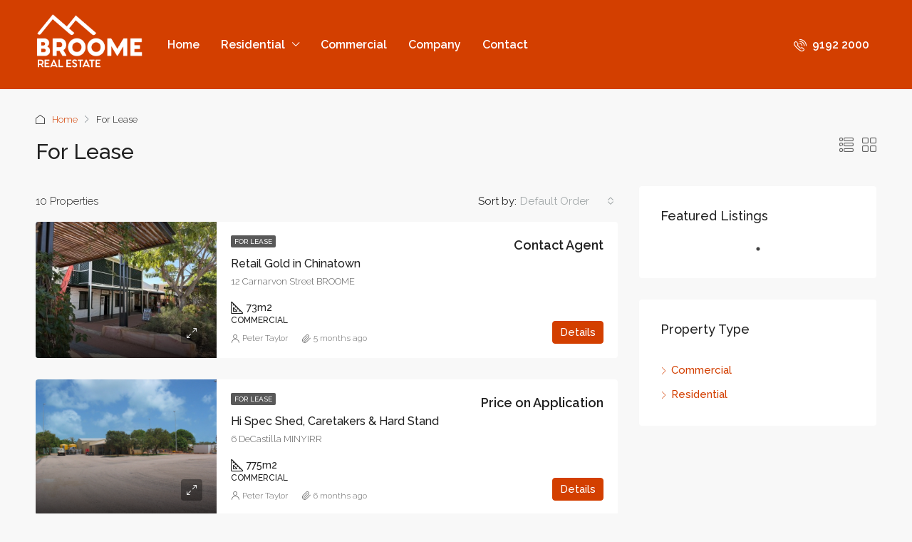

--- FILE ---
content_type: text/html; charset=UTF-8
request_url: https://broomere.au/status/for-lease/
body_size: 21037
content:
<!doctype html>
<html lang="en-US">
<head>
	<meta charset="UTF-8" />
	<meta name="viewport" content="width=device-width, initial-scale=1.0" />
	<link rel="profile" href="https://gmpg.org/xfn/11" />
    <meta name="format-detection" content="telephone=no">
	<title>For Lease &#8211; Broome Real Estate</title>
		<style>.houzez-library-modal-btn {margin-left: 5px;background: #35AAE1;vertical-align: top;font-size: 0 !important;}.houzez-library-modal-btn:before {content: '';width: 16px;height: 16px;background-image: url('https://broomere.au/wp-content/themes/houzez/img/studio-icon.png');background-position: center;background-size: contain;background-repeat: no-repeat;}#houzez-library-modal .houzez-elementor-template-library-template-name {text-align: right;flex: 1 0 0%;}</style>
	<meta name='robots' content='max-image-preview:large' />
<link rel='dns-prefetch' href='//www.google.com' />
<link rel='dns-prefetch' href='//fonts.googleapis.com' />
<link rel='preconnect' href='https://fonts.gstatic.com' crossorigin />
<link rel="alternate" type="application/rss+xml" title="Broome Real Estate &raquo; Feed" href="https://broomere.au/feed/" />
<link rel="alternate" type="application/rss+xml" title="Broome Real Estate &raquo; Comments Feed" href="https://broomere.au/comments/feed/" />
<link rel="alternate" type="application/rss+xml" title="Broome Real Estate &raquo; For Lease Status Feed" href="https://broomere.au/status/for-lease/feed/" />
<style id='wp-img-auto-sizes-contain-inline-css' type='text/css'>
img:is([sizes=auto i],[sizes^="auto," i]){contain-intrinsic-size:3000px 1500px}
/*# sourceURL=wp-img-auto-sizes-contain-inline-css */
</style>
<style id='wp-emoji-styles-inline-css' type='text/css'>

	img.wp-smiley, img.emoji {
		display: inline !important;
		border: none !important;
		box-shadow: none !important;
		height: 1em !important;
		width: 1em !important;
		margin: 0 0.07em !important;
		vertical-align: -0.1em !important;
		background: none !important;
		padding: 0 !important;
	}
/*# sourceURL=wp-emoji-styles-inline-css */
</style>
<link rel='stylesheet' id='wp-block-library-css' href='https://broomere.au/wp-includes/css/dist/block-library/style.min.css?ver=6.9' type='text/css' media='all' />
<style id='classic-theme-styles-inline-css' type='text/css'>
/*! This file is auto-generated */
.wp-block-button__link{color:#fff;background-color:#32373c;border-radius:9999px;box-shadow:none;text-decoration:none;padding:calc(.667em + 2px) calc(1.333em + 2px);font-size:1.125em}.wp-block-file__button{background:#32373c;color:#fff;text-decoration:none}
/*# sourceURL=/wp-includes/css/classic-themes.min.css */
</style>
<style id='global-styles-inline-css' type='text/css'>
:root{--wp--preset--aspect-ratio--square: 1;--wp--preset--aspect-ratio--4-3: 4/3;--wp--preset--aspect-ratio--3-4: 3/4;--wp--preset--aspect-ratio--3-2: 3/2;--wp--preset--aspect-ratio--2-3: 2/3;--wp--preset--aspect-ratio--16-9: 16/9;--wp--preset--aspect-ratio--9-16: 9/16;--wp--preset--color--black: #000000;--wp--preset--color--cyan-bluish-gray: #abb8c3;--wp--preset--color--white: #ffffff;--wp--preset--color--pale-pink: #f78da7;--wp--preset--color--vivid-red: #cf2e2e;--wp--preset--color--luminous-vivid-orange: #ff6900;--wp--preset--color--luminous-vivid-amber: #fcb900;--wp--preset--color--light-green-cyan: #7bdcb5;--wp--preset--color--vivid-green-cyan: #00d084;--wp--preset--color--pale-cyan-blue: #8ed1fc;--wp--preset--color--vivid-cyan-blue: #0693e3;--wp--preset--color--vivid-purple: #9b51e0;--wp--preset--gradient--vivid-cyan-blue-to-vivid-purple: linear-gradient(135deg,rgb(6,147,227) 0%,rgb(155,81,224) 100%);--wp--preset--gradient--light-green-cyan-to-vivid-green-cyan: linear-gradient(135deg,rgb(122,220,180) 0%,rgb(0,208,130) 100%);--wp--preset--gradient--luminous-vivid-amber-to-luminous-vivid-orange: linear-gradient(135deg,rgb(252,185,0) 0%,rgb(255,105,0) 100%);--wp--preset--gradient--luminous-vivid-orange-to-vivid-red: linear-gradient(135deg,rgb(255,105,0) 0%,rgb(207,46,46) 100%);--wp--preset--gradient--very-light-gray-to-cyan-bluish-gray: linear-gradient(135deg,rgb(238,238,238) 0%,rgb(169,184,195) 100%);--wp--preset--gradient--cool-to-warm-spectrum: linear-gradient(135deg,rgb(74,234,220) 0%,rgb(151,120,209) 20%,rgb(207,42,186) 40%,rgb(238,44,130) 60%,rgb(251,105,98) 80%,rgb(254,248,76) 100%);--wp--preset--gradient--blush-light-purple: linear-gradient(135deg,rgb(255,206,236) 0%,rgb(152,150,240) 100%);--wp--preset--gradient--blush-bordeaux: linear-gradient(135deg,rgb(254,205,165) 0%,rgb(254,45,45) 50%,rgb(107,0,62) 100%);--wp--preset--gradient--luminous-dusk: linear-gradient(135deg,rgb(255,203,112) 0%,rgb(199,81,192) 50%,rgb(65,88,208) 100%);--wp--preset--gradient--pale-ocean: linear-gradient(135deg,rgb(255,245,203) 0%,rgb(182,227,212) 50%,rgb(51,167,181) 100%);--wp--preset--gradient--electric-grass: linear-gradient(135deg,rgb(202,248,128) 0%,rgb(113,206,126) 100%);--wp--preset--gradient--midnight: linear-gradient(135deg,rgb(2,3,129) 0%,rgb(40,116,252) 100%);--wp--preset--font-size--small: 13px;--wp--preset--font-size--medium: 20px;--wp--preset--font-size--large: 36px;--wp--preset--font-size--x-large: 42px;--wp--preset--spacing--20: 0.44rem;--wp--preset--spacing--30: 0.67rem;--wp--preset--spacing--40: 1rem;--wp--preset--spacing--50: 1.5rem;--wp--preset--spacing--60: 2.25rem;--wp--preset--spacing--70: 3.38rem;--wp--preset--spacing--80: 5.06rem;--wp--preset--shadow--natural: 6px 6px 9px rgba(0, 0, 0, 0.2);--wp--preset--shadow--deep: 12px 12px 50px rgba(0, 0, 0, 0.4);--wp--preset--shadow--sharp: 6px 6px 0px rgba(0, 0, 0, 0.2);--wp--preset--shadow--outlined: 6px 6px 0px -3px rgb(255, 255, 255), 6px 6px rgb(0, 0, 0);--wp--preset--shadow--crisp: 6px 6px 0px rgb(0, 0, 0);}:where(.is-layout-flex){gap: 0.5em;}:where(.is-layout-grid){gap: 0.5em;}body .is-layout-flex{display: flex;}.is-layout-flex{flex-wrap: wrap;align-items: center;}.is-layout-flex > :is(*, div){margin: 0;}body .is-layout-grid{display: grid;}.is-layout-grid > :is(*, div){margin: 0;}:where(.wp-block-columns.is-layout-flex){gap: 2em;}:where(.wp-block-columns.is-layout-grid){gap: 2em;}:where(.wp-block-post-template.is-layout-flex){gap: 1.25em;}:where(.wp-block-post-template.is-layout-grid){gap: 1.25em;}.has-black-color{color: var(--wp--preset--color--black) !important;}.has-cyan-bluish-gray-color{color: var(--wp--preset--color--cyan-bluish-gray) !important;}.has-white-color{color: var(--wp--preset--color--white) !important;}.has-pale-pink-color{color: var(--wp--preset--color--pale-pink) !important;}.has-vivid-red-color{color: var(--wp--preset--color--vivid-red) !important;}.has-luminous-vivid-orange-color{color: var(--wp--preset--color--luminous-vivid-orange) !important;}.has-luminous-vivid-amber-color{color: var(--wp--preset--color--luminous-vivid-amber) !important;}.has-light-green-cyan-color{color: var(--wp--preset--color--light-green-cyan) !important;}.has-vivid-green-cyan-color{color: var(--wp--preset--color--vivid-green-cyan) !important;}.has-pale-cyan-blue-color{color: var(--wp--preset--color--pale-cyan-blue) !important;}.has-vivid-cyan-blue-color{color: var(--wp--preset--color--vivid-cyan-blue) !important;}.has-vivid-purple-color{color: var(--wp--preset--color--vivid-purple) !important;}.has-black-background-color{background-color: var(--wp--preset--color--black) !important;}.has-cyan-bluish-gray-background-color{background-color: var(--wp--preset--color--cyan-bluish-gray) !important;}.has-white-background-color{background-color: var(--wp--preset--color--white) !important;}.has-pale-pink-background-color{background-color: var(--wp--preset--color--pale-pink) !important;}.has-vivid-red-background-color{background-color: var(--wp--preset--color--vivid-red) !important;}.has-luminous-vivid-orange-background-color{background-color: var(--wp--preset--color--luminous-vivid-orange) !important;}.has-luminous-vivid-amber-background-color{background-color: var(--wp--preset--color--luminous-vivid-amber) !important;}.has-light-green-cyan-background-color{background-color: var(--wp--preset--color--light-green-cyan) !important;}.has-vivid-green-cyan-background-color{background-color: var(--wp--preset--color--vivid-green-cyan) !important;}.has-pale-cyan-blue-background-color{background-color: var(--wp--preset--color--pale-cyan-blue) !important;}.has-vivid-cyan-blue-background-color{background-color: var(--wp--preset--color--vivid-cyan-blue) !important;}.has-vivid-purple-background-color{background-color: var(--wp--preset--color--vivid-purple) !important;}.has-black-border-color{border-color: var(--wp--preset--color--black) !important;}.has-cyan-bluish-gray-border-color{border-color: var(--wp--preset--color--cyan-bluish-gray) !important;}.has-white-border-color{border-color: var(--wp--preset--color--white) !important;}.has-pale-pink-border-color{border-color: var(--wp--preset--color--pale-pink) !important;}.has-vivid-red-border-color{border-color: var(--wp--preset--color--vivid-red) !important;}.has-luminous-vivid-orange-border-color{border-color: var(--wp--preset--color--luminous-vivid-orange) !important;}.has-luminous-vivid-amber-border-color{border-color: var(--wp--preset--color--luminous-vivid-amber) !important;}.has-light-green-cyan-border-color{border-color: var(--wp--preset--color--light-green-cyan) !important;}.has-vivid-green-cyan-border-color{border-color: var(--wp--preset--color--vivid-green-cyan) !important;}.has-pale-cyan-blue-border-color{border-color: var(--wp--preset--color--pale-cyan-blue) !important;}.has-vivid-cyan-blue-border-color{border-color: var(--wp--preset--color--vivid-cyan-blue) !important;}.has-vivid-purple-border-color{border-color: var(--wp--preset--color--vivid-purple) !important;}.has-vivid-cyan-blue-to-vivid-purple-gradient-background{background: var(--wp--preset--gradient--vivid-cyan-blue-to-vivid-purple) !important;}.has-light-green-cyan-to-vivid-green-cyan-gradient-background{background: var(--wp--preset--gradient--light-green-cyan-to-vivid-green-cyan) !important;}.has-luminous-vivid-amber-to-luminous-vivid-orange-gradient-background{background: var(--wp--preset--gradient--luminous-vivid-amber-to-luminous-vivid-orange) !important;}.has-luminous-vivid-orange-to-vivid-red-gradient-background{background: var(--wp--preset--gradient--luminous-vivid-orange-to-vivid-red) !important;}.has-very-light-gray-to-cyan-bluish-gray-gradient-background{background: var(--wp--preset--gradient--very-light-gray-to-cyan-bluish-gray) !important;}.has-cool-to-warm-spectrum-gradient-background{background: var(--wp--preset--gradient--cool-to-warm-spectrum) !important;}.has-blush-light-purple-gradient-background{background: var(--wp--preset--gradient--blush-light-purple) !important;}.has-blush-bordeaux-gradient-background{background: var(--wp--preset--gradient--blush-bordeaux) !important;}.has-luminous-dusk-gradient-background{background: var(--wp--preset--gradient--luminous-dusk) !important;}.has-pale-ocean-gradient-background{background: var(--wp--preset--gradient--pale-ocean) !important;}.has-electric-grass-gradient-background{background: var(--wp--preset--gradient--electric-grass) !important;}.has-midnight-gradient-background{background: var(--wp--preset--gradient--midnight) !important;}.has-small-font-size{font-size: var(--wp--preset--font-size--small) !important;}.has-medium-font-size{font-size: var(--wp--preset--font-size--medium) !important;}.has-large-font-size{font-size: var(--wp--preset--font-size--large) !important;}.has-x-large-font-size{font-size: var(--wp--preset--font-size--x-large) !important;}
:where(.wp-block-post-template.is-layout-flex){gap: 1.25em;}:where(.wp-block-post-template.is-layout-grid){gap: 1.25em;}
:where(.wp-block-term-template.is-layout-flex){gap: 1.25em;}:where(.wp-block-term-template.is-layout-grid){gap: 1.25em;}
:where(.wp-block-columns.is-layout-flex){gap: 2em;}:where(.wp-block-columns.is-layout-grid){gap: 2em;}
:root :where(.wp-block-pullquote){font-size: 1.5em;line-height: 1.6;}
/*# sourceURL=global-styles-inline-css */
</style>
<link rel='stylesheet' id='elementor-frontend-css' href='https://broomere.au/wp-content/plugins/elementor/assets/css/frontend.min.css?ver=3.34.3' type='text/css' media='all' />
<link rel='stylesheet' id='elementor-post-7-css' href='https://broomere.au/wp-content/uploads/elementor/css/post-7.css?ver=1769472155' type='text/css' media='all' />
<link rel='stylesheet' id='houzez-studio-css' href='https://broomere.au/wp-content/plugins/houzez-studio/public/css/houzez-studio-public.css?ver=1.2.1' type='text/css' media='all' />
<link rel='stylesheet' id='bootstrap-css' href='https://broomere.au/wp-content/themes/houzez/css/bootstrap.min.css?ver=4.5.0' type='text/css' media='all' />
<link rel='stylesheet' id='bootstrap-select-css' href='https://broomere.au/wp-content/themes/houzez/css/bootstrap-select.min.css?ver=1.13.18' type='text/css' media='all' />
<link rel='stylesheet' id='font-awesome-5-all-css' href='https://broomere.au/wp-content/themes/houzez/css/font-awesome/css/all.min.css?ver=5.14.0' type='text/css' media='all' />
<link rel='stylesheet' id='houzez-icons-css' href='https://broomere.au/wp-content/themes/houzez/css/icons.css?ver=3.4.7' type='text/css' media='all' />
<link rel='stylesheet' id='slick-min-css' href='https://broomere.au/wp-content/themes/houzez/css/slick-min.css?ver=3.4.7' type='text/css' media='all' />
<link rel='stylesheet' id='slick-theme-min-css' href='https://broomere.au/wp-content/themes/houzez/css/slick-theme-min.css?ver=3.4.7' type='text/css' media='all' />
<link rel='stylesheet' id='jquery-ui-css' href='https://broomere.au/wp-content/themes/houzez/css/jquery-ui.min.css?ver=1.12.1' type='text/css' media='all' />
<link rel='stylesheet' id='bootstrap-datepicker-css' href='https://broomere.au/wp-content/themes/houzez/css/bootstrap-datepicker.min.css?ver=1.8.0' type='text/css' media='all' />
<link rel='stylesheet' id='houzez-main-css' href='https://broomere.au/wp-content/themes/houzez/css/main.css?ver=3.4.7' type='text/css' media='all' />
<link rel='stylesheet' id='houzez-styling-options-css' href='https://broomere.au/wp-content/themes/houzez/css/styling-options.css?ver=3.4.7' type='text/css' media='all' />
<link rel='stylesheet' id='houzez-style-css' href='https://broomere.au/wp-content/themes/houzez/style.css?ver=3.4.7' type='text/css' media='all' />
<style id='houzez-style-inline-css' type='text/css'>

        @media (min-width: 1200px) {
          .container {
              max-width: 1210px;
          }
        }
        body {
            font-family: Raleway;
            font-size: 15px;
            font-weight: 300;
            line-height: 25px;
            text-transform: none;
        }
        .main-nav,
        .dropdown-menu,
        .login-register,
        .btn.btn-create-listing,
        .logged-in-nav,
        .btn-phone-number {
          font-family: Raleway;
          font-size: 16px;
          font-weight: 600;
          text-align: left;
          text-transform: none;
        }

        .btn,
        .ele-btn,
        .houzez-search-button,
        .houzez-submit-button,
        .form-control,
        .bootstrap-select .text,
        .sort-by-title,
        .woocommerce ul.products li.product .button {
          font-family: Raleway;
          font-size: 15px; 
        }
        
        h1, h2, h3, h4, h5, h6, .item-title {
          font-family: Raleway;
          font-weight: 500;
          text-transform: inherit;
        }

        .post-content-wrap h1, .post-content-wrap h2, .post-content-wrap h3, .post-content-wrap h4, .post-content-wrap h5, .post-content-wrap h6 {
          font-weight: 500;
          text-transform: inherit;
          text-align: inherit; 
        }

        .top-bar-wrap {
            font-family: Raleway;
            font-size: 15px;
            font-weight: 300;
            line-height: 25px;
            text-align: left;
            text-transform: none;   
        }
        .footer-wrap {
            font-family: Raleway;
            font-size: 14px;
            font-weight: 300;
            line-height: 25px;
            text-align: left;
            text-transform: none;
        }
        
        .header-v1 .header-inner-wrap,
        .header-v1 .navbar-logged-in-wrap {
            line-height: 60px;
            height: 60px; 
        }
        .header-v2 .header-top .navbar {
          height: 110px; 
        }

        .header-v2 .header-bottom .header-inner-wrap,
        .header-v2 .header-bottom .navbar-logged-in-wrap {
          line-height: 54px;
          height: 54px; 
        }

        .header-v3 .header-top .header-inner-wrap,
        .header-v3 .header-top .header-contact-wrap {
          height: 80px;
          line-height: 80px; 
        }
        .header-v3 .header-bottom .header-inner-wrap,
        .header-v3 .header-bottom .navbar-logged-in-wrap {
          line-height: 54px;
          height: 54px; 
        }
        .header-v4 .header-inner-wrap,
        .header-v4 .navbar-logged-in-wrap {
          line-height: 125px;
          height: 125px; 
        }
        .header-v5 .header-top .header-inner-wrap,
        .header-v5 .header-top .navbar-logged-in-wrap {
          line-height: 110px;
          height: 110px; 
        }
        .header-v5 .header-bottom .header-inner-wrap {
          line-height: 54px;
          height: 54px; 
        }
        .header-v6 .header-inner-wrap,
        .header-v6 .navbar-logged-in-wrap {
          height: 60px;
          line-height: 60px; 
        }
        @media (min-width: 1200px) {
            .header-v5 .header-top .container {
                max-width: 1170px;
            }
        }
    
      body,
      .main-wrap,
      .fw-property-documents-wrap h3 span, 
      .fw-property-details-wrap h3 span {
        background-color: #f8f8f8; 
      }
      .houzez-main-wrap-v2, .main-wrap.agent-detail-page-v2 {
        background-color: #ffffff;
      }

       body,
      .form-control,
      .bootstrap-select .text,
      .item-title a,
      .listing-tabs .nav-tabs .nav-link,
      .item-wrap-v2 .item-amenities li span,
      .item-wrap-v2 .item-amenities li:before,
      .item-parallax-wrap .item-price-wrap,
      .list-view .item-body .item-price-wrap,
      .property-slider-item .item-price-wrap,
      .page-title-wrap .item-price-wrap,
      .agent-information .agent-phone span a,
      .property-overview-wrap ul li strong,
      .mobile-property-title .item-price-wrap .item-price,
      .fw-property-features-left li a,
      .lightbox-content-wrap .item-price-wrap,
      .blog-post-item-v1 .blog-post-title h3 a,
      .blog-post-content-widget h4 a,
      .property-item-widget .right-property-item-widget-wrap .item-price-wrap,
      .login-register-form .modal-header .login-register-tabs .nav-link.active,
      .agent-list-wrap .agent-list-content h2 a,
      .agent-list-wrap .agent-list-contact li a,
      .agent-contacts-wrap li a,
      .menu-edit-property li a,
      .statistic-referrals-list li a,
      .chart-nav .nav-pills .nav-link,
      .dashboard-table-properties td .property-payment-status,
      .dashboard-mobile-edit-menu-wrap .bootstrap-select > .dropdown-toggle.bs-placeholder,
      .payment-method-block .radio-tab .control-text,
      .post-title-wrap h2 a,
      .lead-nav-tab.nav-pills .nav-link,
      .deals-nav-tab.nav-pills .nav-link,
      .btn-light-grey-outlined:hover,
      button:not(.bs-placeholder) .filter-option-inner-inner,
      .fw-property-floor-plans-wrap .floor-plans-tabs a,
      .products > .product > .item-body > a,
      .woocommerce ul.products li.product .price,
      .woocommerce div.product p.price, 
      .woocommerce div.product span.price,
      .woocommerce #reviews #comments ol.commentlist li .meta,
      .woocommerce-MyAccount-navigation ul li a,
      .activitiy-item-close-button a,
      .property-section-wrap li a {
       color: #222222; 
     }


    
      a,
      a:hover,
      a:active,
      a:focus,
      .primary-text,
      .btn-clear,
      .btn-apply,
      .btn-primary-outlined,
      .btn-primary-outlined:before,
      .item-title a:hover,
      .sort-by .bootstrap-select .bs-placeholder,
      .sort-by .bootstrap-select > .btn,
      .sort-by .bootstrap-select > .btn:active,
      .page-link,
      .page-link:hover,
      .accordion-title:before,
      .blog-post-content-widget h4 a:hover,
      .agent-list-wrap .agent-list-content h2 a:hover,
      .agent-list-wrap .agent-list-contact li a:hover,
      .agent-contacts-wrap li a:hover,
      .agent-nav-wrap .nav-pills .nav-link,
      .dashboard-side-menu-wrap .side-menu-dropdown a.active,
      .menu-edit-property li a.active,
      .menu-edit-property li a:hover,
      .dashboard-statistic-block h3 .fa,
      .statistic-referrals-list li a:hover,
      .chart-nav .nav-pills .nav-link.active,
      .board-message-icon-wrap.active,
      .post-title-wrap h2 a:hover,
      .listing-switch-view .switch-btn.active,
      .item-wrap-v6 .item-price-wrap,
      .listing-v6 .list-view .item-body .item-price-wrap,
      .woocommerce nav.woocommerce-pagination ul li a, 
      .woocommerce nav.woocommerce-pagination ul li span,
      .woocommerce-MyAccount-navigation ul li a:hover,
      .property-schedule-tour-form-wrap .control input:checked ~ .control__indicator,
      .property-schedule-tour-form-wrap .control:hover,
      .property-walkscore-wrap-v2 .score-details .houzez-icon,
      .login-register .btn-icon-login-register + .dropdown-menu a,
      .activitiy-item-close-button a:hover,
      .property-section-wrap li a:hover,
      .agent-detail-page-v2 .agent-nav-wrap .nav-link.active,
      .property-lightbox-v2-sections-navigation .slick-prev, 
      .property-lightbox-v2-sections-navigation .slick-next,
      .property-lightbox-v2-sections-navigation .slick-slide.current-section,
      .property-lightbox-v2-sections-navigation .nav-link.active,
      .agent-detail-page-v2 .listing-tabs .nav-link.active {
        color: #d33f00; 
      }
      
      .agent-list-position a {
        color: #d33f00; 
      }

      .control input:checked ~ .control__indicator,
      .top-banner-wrap .nav-pills .nav-link,
      .btn-primary-outlined:hover,
      .page-item.active .page-link,
      .slick-prev:hover,
      .slick-prev:focus,
      .slick-next:hover,
      .slick-next:focus,
      .mobile-property-tools .nav-pills .nav-link.active,
      .login-register-form .modal-header,
      .agent-nav-wrap .nav-pills .nav-link.active,
      .board-message-icon-wrap .notification-circle,
      .primary-label,
      .fc-event, .fc-event-dot,
      .compare-table .table-hover > tbody > tr:hover,
      .post-tag,
      .datepicker table tr td.active.active,
      .datepicker table tr td.active.disabled,
      .datepicker table tr td.active.disabled.active,
      .datepicker table tr td.active.disabled.disabled,
      .datepicker table tr td.active.disabled:active,
      .datepicker table tr td.active.disabled:hover,
      .datepicker table tr td.active.disabled:hover.active,
      .datepicker table tr td.active.disabled:hover.disabled,
      .datepicker table tr td.active.disabled:hover:active,
      .datepicker table tr td.active.disabled:hover:hover,
      .datepicker table tr td.active.disabled:hover[disabled],
      .datepicker table tr td.active.disabled[disabled],
      .datepicker table tr td.active:active,
      .datepicker table tr td.active:hover,
      .datepicker table tr td.active:hover.active,
      .datepicker table tr td.active:hover.disabled,
      .datepicker table tr td.active:hover:active,
      .datepicker table tr td.active:hover:hover,
      .datepicker table tr td.active:hover[disabled],
      .datepicker table tr td.active[disabled],
      .ui-slider-horizontal .ui-slider-range,
      .btn-bubble {
        background-color: #d33f00; 
      }

      .control input:checked ~ .control__indicator,
      .btn-primary-outlined,
      .page-item.active .page-link,
      .mobile-property-tools .nav-pills .nav-link.active,
      .agent-nav-wrap .nav-pills .nav-link,
      .agent-nav-wrap .nav-pills .nav-link.active,
      .chart-nav .nav-pills .nav-link.active,
      .dashaboard-snake-nav .step-block.active,
      .fc-event,
      .fc-event-dot,
      .property-schedule-tour-form-wrap .control input:checked ~ .control__indicator,
      .agent-detail-page-v2 .agent-nav-wrap .nav-link.active {
        border-color: #d33f00; 
      }

      .slick-arrow:hover {
        background-color: rgba(211,63,0,0.35); 
      }

      .slick-arrow {
        background-color: #d33f00; 
      }

      .property-banner .nav-pills .nav-link.active {
        background-color: rgba(211,63,0,0.35) !important; 
      }

      .property-navigation-wrap a.active {
        color: #d33f00;
        -webkit-box-shadow: inset 0 -3px #d33f00;
        box-shadow: inset 0 -3px #d33f00; 
      }

      .btn-primary,
      .fc-button-primary,
      .woocommerce nav.woocommerce-pagination ul li a:focus, 
      .woocommerce nav.woocommerce-pagination ul li a:hover, 
      .woocommerce nav.woocommerce-pagination ul li span.current {
        color: #fff;
        background-color: #d33f00;
        border-color: #d33f00; 
      }
      .btn-primary:focus, .btn-primary:focus:active,
      .fc-button-primary:focus,
      .fc-button-primary:focus:active {
        color: #fff;
        background-color: #d33f00;
        border-color: #d33f00; 
      }
      .btn-primary:hover,
      .fc-button-primary:hover {
        color: #fff;
        background-color: #d33f00;
        border-color: #d33f00; 
      }
      .btn-primary:active, 
      .btn-primary:not(:disabled):not(:disabled):active,
      .fc-button-primary:active,
      .fc-button-primary:not(:disabled):not(:disabled):active {
        color: #fff;
        background-color: #d33f00;
        border-color: #d33f00; 
      }

      .btn-secondary,
      .woocommerce span.onsale,
      .woocommerce ul.products li.product .button,
      .woocommerce #respond input#submit.alt, 
      .woocommerce a.button.alt, 
      .woocommerce button.button.alt, 
      .woocommerce input.button.alt,
      .woocommerce #review_form #respond .form-submit input,
      .woocommerce #respond input#submit, 
      .woocommerce a.button, 
      .woocommerce button.button, 
      .woocommerce input.button {
        color: #fff;
        background-color: #c71d04;
        border-color: #c71d04; 
      }
      .woocommerce ul.products li.product .button:focus,
      .woocommerce ul.products li.product .button:active,
      .woocommerce #respond input#submit.alt:focus, 
      .woocommerce a.button.alt:focus, 
      .woocommerce button.button.alt:focus, 
      .woocommerce input.button.alt:focus,
      .woocommerce #respond input#submit.alt:active, 
      .woocommerce a.button.alt:active, 
      .woocommerce button.button.alt:active, 
      .woocommerce input.button.alt:active,
      .woocommerce #review_form #respond .form-submit input:focus,
      .woocommerce #review_form #respond .form-submit input:active,
      .woocommerce #respond input#submit:active, 
      .woocommerce a.button:active, 
      .woocommerce button.button:active, 
      .woocommerce input.button:active,
      .woocommerce #respond input#submit:focus, 
      .woocommerce a.button:focus, 
      .woocommerce button.button:focus, 
      .woocommerce input.button:focus {
        color: #fff;
        background-color: #c71d04;
        border-color: #c71d04; 
      }
      .btn-secondary:hover,
      .woocommerce ul.products li.product .button:hover,
      .woocommerce #respond input#submit.alt:hover, 
      .woocommerce a.button.alt:hover, 
      .woocommerce button.button.alt:hover, 
      .woocommerce input.button.alt:hover,
      .woocommerce #review_form #respond .form-submit input:hover,
      .woocommerce #respond input#submit:hover, 
      .woocommerce a.button:hover, 
      .woocommerce button.button:hover, 
      .woocommerce input.button:hover {
        color: #fff;
        background-color: #c71d04;
        border-color: #c71d04; 
      }
      .btn-secondary:active, 
      .btn-secondary:not(:disabled):not(:disabled):active {
        color: #fff;
        background-color: #c71d04;
        border-color: #c71d04; 
      }

      .btn-primary-outlined {
        color: #d33f00;
        background-color: transparent;
        border-color: #d33f00; 
      }
      .btn-primary-outlined:focus, .btn-primary-outlined:focus:active {
        color: #d33f00;
        background-color: transparent;
        border-color: #d33f00; 
      }
      .btn-primary-outlined:hover {
        color: #fff;
        background-color: #d33f00;
        border-color: #d33f00; 
      }
      .btn-primary-outlined:active, .btn-primary-outlined:not(:disabled):not(:disabled):active {
        color: #d33f00;
        background-color: rgba(26, 26, 26, 0);
        border-color: #d33f00; 
      }

      .btn-secondary-outlined {
        color: #c71d04;
        background-color: transparent;
        border-color: #c71d04; 
      }
      .btn-secondary-outlined:focus, .btn-secondary-outlined:focus:active {
        color: #c71d04;
        background-color: transparent;
        border-color: #c71d04; 
      }
      .btn-secondary-outlined:hover {
        color: #fff;
        background-color: #c71d04;
        border-color: #c71d04; 
      }
      .btn-secondary-outlined:active, .btn-secondary-outlined:not(:disabled):not(:disabled):active {
        color: #c71d04;
        background-color: rgba(26, 26, 26, 0);
        border-color: #c71d04; 
      }

      .btn-call {
        color: #c71d04;
        background-color: transparent;
        border-color: #c71d04; 
      }
      .btn-call:focus, .btn-call:focus:active {
        color: #c71d04;
        background-color: transparent;
        border-color: #c71d04; 
      }
      .btn-call:hover {
        color: #c71d04;
        background-color: rgba(26, 26, 26, 0);
        border-color: #c71d04; 
      }
      .btn-call:active, .btn-call:not(:disabled):not(:disabled):active {
        color: #c71d04;
        background-color: rgba(26, 26, 26, 0);
        border-color: #c71d04; 
      }
      .icon-delete .btn-loader:after{
          border-color: #d33f00 transparent #d33f00 transparent
      }
    
      .header-v1 {
        background-color: #004274;
        border-bottom: 1px solid #004274; 
      }

      .header-v1 a.nav-link {
        color: #FFFFFF; 
      }

      .header-v1 a.nav-link:hover,
      .header-v1 a.nav-link:active {
        color: #00aeff;
        background-color: rgba(0, 174, 255, 0.1); 
      }
      .header-desktop .main-nav .nav-link {
          letter-spacing: 0.0px;
      }
    
      .header-v2 .header-top,
      .header-v5 .header-top,
      .header-v2 .header-contact-wrap {
        background-color: #ffffff; 
      }

      .header-v2 .header-bottom, 
      .header-v5 .header-bottom {
        background-color: #004274;
      }

      .header-v2 .header-contact-wrap .header-contact-right, .header-v2 .header-contact-wrap .header-contact-right a, .header-contact-right a:hover, header-contact-right a:active {
        color: #004274; 
      }

      .header-v2 .header-contact-left {
        color: #004274; 
      }

      .header-v2 .header-bottom,
      .header-v2 .navbar-nav > li,
      .header-v2 .navbar-nav > li:first-of-type,
      .header-v5 .header-bottom,
      .header-v5 .navbar-nav > li,
      .header-v5 .navbar-nav > li:first-of-type {
        border-color: rgba(0, 174, 255, 0.2);
      }

      .header-v2 a.nav-link,
      .header-v5 a.nav-link {
        color: #ffffff; 
      }

      .header-v2 a.nav-link:hover,
      .header-v2 a.nav-link:active,
      .header-v5 a.nav-link:hover,
      .header-v5 a.nav-link:active {
        color: #00aeff;
        background-color: rgba(0, 174, 255, 0.1); 
      }

      .header-v2 .header-contact-right a:hover, 
      .header-v2 .header-contact-right a:active,
      .header-v3 .header-contact-right a:hover, 
      .header-v3 .header-contact-right a:active {
        background-color: transparent;
      }

      .header-v2 .header-social-icons a,
      .header-v5 .header-social-icons a {
        color: #004274; 
      }
    
      .header-v3 .header-top {
        background-color: #004274; 
      }

      .header-v3 .header-bottom {
        background-color: #004274; 
      }

      .header-v3 .header-contact,
      .header-v3-mobile {
        background-color: #00aeff;
        color: #ffffff; 
      }

      .header-v3 .header-bottom,
      .header-v3 .login-register,
      .header-v3 .navbar-nav > li,
      .header-v3 .navbar-nav > li:first-of-type {
        border-color: rgba(0, 174, 239, 0.2); 
      }

      .header-v3 a.nav-link, 
      .header-v3 .header-contact-right a:hover, .header-v3 .header-contact-right a:active {
        color: #FFFFFF; 
      }

      .header-v3 a.nav-link:hover,
      .header-v3 a.nav-link:active {
        color: #00aeff;
        background-color: rgba(0, 174, 255, 0.1); 
      }

      .header-v3 .header-social-icons a {
        color: #004274; 
      }
    
      .header-v4 {
        background-color: #d33f00; 
      }

      .header-v4 a.nav-link {
        color: #ffffff; 
      }

      .header-v4 a.nav-link:hover,
      .header-v4 a.nav-link:active {
        color: #ffffff;
        background-color: rgba(253,253,253,0.17); 
      }
    
      .header-v6 .header-top {
        background-color: #004274; 
      }

      .header-v6 a.nav-link {
        color: #FFFFFF; 
      }

      .header-v6 a.nav-link:hover,
      .header-v6 a.nav-link:active {
        color: #00aeff;
        background-color: rgba(0, 174, 255, 0.1); 
      }

      .header-v6 .header-social-icons a {
        color: #FFFFFF; 
      }
    
      .header-mobile {
        background-color: #d33f00; 
      }
      .header-mobile .toggle-button-left,
      .header-mobile .toggle-button-right {
        color: #ffffff; 
      }

      .nav-mobile .logged-in-nav a,
      .nav-mobile .main-nav,
      .nav-mobile .navi-login-register {
        background-color: #d33f00; 
      }

      .nav-mobile .logged-in-nav a,
      .nav-mobile .main-nav .nav-item .nav-item a,
      .nav-mobile .main-nav .nav-item a,
      .navi-login-register .main-nav .nav-item a {
        color: #ffffff;
        border-bottom: 0px solid #d33f00;
        background-color: #d33f00;
      }

      .nav-mobile .btn-create-listing,
      .navi-login-register .btn-create-listing {
        color: #fff;
        border: 1px solid #d33f00;
        background-color: #d33f00; 
      }

      .nav-mobile .btn-create-listing:hover, .nav-mobile .btn-create-listing:active,
      .navi-login-register .btn-create-listing:hover,
      .navi-login-register .btn-create-listing:active {
        color: #fff;
        border: 1px solid #d33f00;
        background-color: rgba(0, 174, 255, 0.65); 
      }
    
      .header-transparent-wrap .header-v4 {
        background-color: transparent;
        border-bottom: 1px solid rgba(255, 255, 255, 0.3); 
      }

      .header-transparent-wrap .header-v4 a {
        color: #ffffff; 
      }

      .header-transparent-wrap .header-v4 a:hover,
      .header-transparent-wrap .header-v4 a:active {
        color: #ffffff;
        background-color: rgba(255, 255, 255, 0.1); 
      }
    
      .main-nav .navbar-nav .nav-item .dropdown-menu,
      .login-register .login-register-nav li .dropdown-menu {
        background-color: rgba(211,63,0,1); 
      }

      .login-register .login-register-nav li .dropdown-menu:before {
          border-left-color: rgba(211,63,0,1);
          border-top-color: rgba(211,63,0,1);
      }

      .main-nav .navbar-nav .nav-item .nav-item a,
      .login-register .login-register-nav li .dropdown-menu .nav-item a {
        color: #ffffff;
        border-bottom: 1px solid transparent; 
      }

      .main-nav .navbar-nav .nav-item .nav-item a:hover,
      .main-nav .navbar-nav .nav-item .nav-item a:active,
      .login-register .login-register-nav li .dropdown-menu .nav-item a:hover {
        color: #dddddd; 
      }
      .main-nav .navbar-nav .nav-item .nav-item a:hover,
      .main-nav .navbar-nav .nav-item .nav-item a:active,
      .login-register .login-register-nav li .dropdown-menu .nav-item a:hover {
          background-color: rgba(253,253,253,0.17);
      }
    
      .header-main-wrap .btn-create-listing {
        color: #ffffff;
        border: 0px solid #d33f00;
        background-color: #d33f00; 
      }

      .header-main-wrap .btn-create-listing:hover,
      .header-main-wrap .btn-create-listing:active {
        color: rgba(255, 255, 255, 0.99);
        border: 0px solid #00aeff;
        background-color: rgba(0, 174, 255, 0.65); 
      }
    
      .header-transparent-wrap .header-v4 .btn-create-listing {
        color: #ffffff;
        border: 1px solid #ffffff;
        background-color: rgba(255, 255, 255, 0.2); 
      }

      .header-transparent-wrap .header-v4 .btn-create-listing:hover,
      .header-transparent-wrap .header-v4 .btn-create-listing:active {
        color: rgba(255,255,255,1);
        border: 1px solid #00AEEF;
        background-color: rgba(0, 174, 255, 0.65); 
      }
    
      .header-transparent-wrap .logged-in-nav a,
      .logged-in-nav a {
        color: #ffffff;
        border-color: #dce0e0;
        background-color: #df5c3b; 
      }

      .header-transparent-wrap .logged-in-nav a:hover,
      .header-transparent-wrap .logged-in-nav a:active,
      .logged-in-nav a:hover,
      .logged-in-nav a:active {
        color: #df5c3b;
        background-color: rgba(0, 174, 255, 0.1);
        border-color: #dce0e0; 
      }
    
      .form-control::-webkit-input-placeholder,
      .search-banner-wrap ::-webkit-input-placeholder,
      .advanced-search ::-webkit-input-placeholder,
      .advanced-search-banner-wrap ::-webkit-input-placeholder,
      .overlay-search-advanced-module ::-webkit-input-placeholder {
        color: #a1a7a8; 
      }
      .bootstrap-select > .dropdown-toggle.bs-placeholder, 
      .bootstrap-select > .dropdown-toggle.bs-placeholder:active, 
      .bootstrap-select > .dropdown-toggle.bs-placeholder:focus, 
      .bootstrap-select > .dropdown-toggle.bs-placeholder:hover {
        color: #a1a7a8; 
      }
      .form-control::placeholder,
      .search-banner-wrap ::-webkit-input-placeholder,
      .advanced-search ::-webkit-input-placeholder,
      .advanced-search-banner-wrap ::-webkit-input-placeholder,
      .overlay-search-advanced-module ::-webkit-input-placeholder {
        color: #a1a7a8; 
      }

      .search-banner-wrap ::-moz-placeholder,
      .advanced-search ::-moz-placeholder,
      .advanced-search-banner-wrap ::-moz-placeholder,
      .overlay-search-advanced-module ::-moz-placeholder {
        color: #a1a7a8; 
      }

      .search-banner-wrap :-ms-input-placeholder,
      .advanced-search :-ms-input-placeholder,
      .advanced-search-banner-wrap ::-ms-input-placeholder,
      .overlay-search-advanced-module ::-ms-input-placeholder {
        color: #a1a7a8; 
      }

      .search-banner-wrap :-moz-placeholder,
      .advanced-search :-moz-placeholder,
      .advanced-search-banner-wrap :-moz-placeholder,
      .overlay-search-advanced-module :-moz-placeholder {
        color: #a1a7a8; 
      }

      .advanced-search .form-control,
      .advanced-search .bootstrap-select > .btn,
      .location-trigger,
      .vertical-search-wrap .form-control,
      .vertical-search-wrap .bootstrap-select > .btn,
      .step-search-wrap .form-control,
      .step-search-wrap .bootstrap-select > .btn,
      .advanced-search-banner-wrap .form-control,
      .advanced-search-banner-wrap .bootstrap-select > .btn,
      .search-banner-wrap .form-control,
      .search-banner-wrap .bootstrap-select > .btn,
      .overlay-search-advanced-module .form-control,
      .overlay-search-advanced-module .bootstrap-select > .btn,
      .advanced-search-v2 .advanced-search-btn,
      .advanced-search-v2 .advanced-search-btn:hover {
        border-color: #dce0e0; 
      }

      .advanced-search-nav,
      .search-expandable,
      .overlay-search-advanced-module {
        background-color: #FFFFFF; 
      }
      .btn-search {
        color: #ffffff;
        background-color: #d33f00;
        border-color: #d33f00;
      }
      .btn-search:hover, .btn-search:active  {
        color: #ffffff;
        background-color: #c71d04;
        border-color: #e20b00;
      }
      .advanced-search-btn {
        color: #d33f00;
        background-color: #ffffff;
        border-color: #dce0e0; 
      }
      .advanced-search-btn:hover, .advanced-search-btn:active {
        color: #e20b00;
        background-color: #c71d04;
        border-color: #c71d04; 
      }
      .advanced-search-btn:focus {
        color: #d33f00;
        background-color: #ffffff;
        border-color: #dce0e0; 
      }
      .search-expandable-label {
        color: #ffffff;
        background-color: #c71d04;
      }
      .advanced-search-nav {
        padding-top: 10px;
        padding-bottom: 10px;
      }
      .features-list-wrap .control--checkbox,
      .features-list-wrap .control--radio,
      .range-text, 
      .features-list-wrap .control--checkbox, 
      .features-list-wrap .btn-features-list, 
      .overlay-search-advanced-module .search-title, 
      .overlay-search-advanced-module .overlay-search-module-close {
          color: #222222;
      }
      .advanced-search-half-map {
        background-color: #FFFFFF; 
      }
      .advanced-search-half-map .range-text, 
      .advanced-search-half-map .features-list-wrap .control--checkbox, 
      .advanced-search-half-map .features-list-wrap .btn-features-list {
          color: #222222;
      }
    
      .save-search-btn {
          border-color: #d33f00 ;
          background-color: #d33f00 ;
          color: #ffffff ;
      }
      .save-search-btn:hover,
      .save-search-btn:active {
          border-color: #d33f00;
          background-color: #d33f00 ;
          color: #ffffff ;
      }
    .label-featured {
      background-color: #d33f00;
      color: #ffffff; 
    }
    
    .dashboard-side-wrap {
      background-color: #d33f00; 
    }

    .side-menu a {
      color: #ffffff; 
    }

    .side-menu a.active,
    .side-menu .side-menu-parent-selected > a,
    .side-menu-dropdown a,
    .side-menu a:hover {
      color: #ffffff; 
    }
    .dashboard-side-menu-wrap .side-menu-dropdown a.active {
      color: #00aeff
    }
    
      .detail-wrap {
        background-color: rgba(211,63,0,0.07);
        border-color: #d33f00; 
      }
    .top-bar-wrap,
    .top-bar-wrap .dropdown-menu,
    .switcher-wrap .dropdown-menu {
      background-color: #000000;
    }
    .top-bar-wrap a,
    .top-bar-contact,
    .top-bar-slogan,
    .top-bar-wrap .btn,
    .top-bar-wrap .dropdown-menu,
    .switcher-wrap .dropdown-menu,
    .top-bar-wrap .navbar-toggler {
      color: #ffffff;
    }
    .top-bar-wrap a:hover,
    .top-bar-wrap a:active,
    .top-bar-wrap .btn:hover,
    .top-bar-wrap .btn:active,
    .top-bar-wrap .dropdown-menu li:hover,
    .top-bar-wrap .dropdown-menu li:active,
    .switcher-wrap .dropdown-menu li:hover,
    .switcher-wrap .dropdown-menu li:active {
      color: rgba(0,174,239,0.75);
    }
    .class-energy-indicator:nth-child(1) {
        background-color: #33a357;
    }
    .class-energy-indicator:nth-child(2) {
        background-color: #79b752;
    }
    .class-energy-indicator:nth-child(3) {
        background-color: #c3d545;
    }
    .class-energy-indicator:nth-child(4) {
        background-color: #fff12c;
    }
    .class-energy-indicator:nth-child(5) {
        background-color: #edb731;
    }
    .class-energy-indicator:nth-child(6) {
        background-color: #d66f2c;
    }
    .class-energy-indicator:nth-child(7) {
        background-color: #cc232a;
    }
    .class-energy-indicator:nth-child(8) {
        background-color: #cc232a;
    }
    .class-energy-indicator:nth-child(9) {
        background-color: #cc232a;
    }
    .class-energy-indicator:nth-child(10) {
        background-color: #cc232a;
    }
    
      .agent-detail-page-v2 .agent-profile-wrap { background-color:#0e4c7b }
      .agent-detail-page-v2 .agent-list-position a, .agent-detail-page-v2 .agent-profile-header h1, .agent-detail-page-v2 .rating-score-text, .agent-detail-page-v2 .agent-profile-address address, .agent-detail-page-v2 .badge-success { color:#ffffff }

      .agent-detail-page-v2 .all-reviews, .agent-detail-page-v2 .agent-profile-cta a { color:#00aeff }
    
    .footer-top-wrap {
      background-color: #b83b28; 
    }

    .footer-bottom-wrap {
      background-color: #b83b28; 
    }

    .footer-top-wrap,
    .footer-top-wrap a,
    .footer-bottom-wrap,
    .footer-bottom-wrap a,
    .footer-top-wrap .property-item-widget .right-property-item-widget-wrap .item-amenities,
    .footer-top-wrap .property-item-widget .right-property-item-widget-wrap .item-price-wrap,
    .footer-top-wrap .blog-post-content-widget h4 a,
    .footer-top-wrap .blog-post-content-widget,
    .footer-top-wrap .form-tools .control,
    .footer-top-wrap .slick-dots li.slick-active button:before,
    .footer-top-wrap .slick-dots li button::before,
    .footer-top-wrap .widget ul:not(.item-amenities):not(.item-price-wrap):not(.contact-list):not(.dropdown-menu):not(.nav-tabs) li span {
      color: #ffffff; 
    }
    
          .footer-top-wrap a:hover,
          .footer-bottom-wrap a:hover,
          .footer-top-wrap .blog-post-content-widget h4 a:hover {
            color: rgba(237,234,233,1); 
          }
        .houzez-osm-cluster {
            background-image: url(http://ec2-3-104-175-192.ap-southeast-2.compute.amazonaws.com/wordpress/wp-content/themes/houzez/img/map/cluster-icon.png);
            text-align: center;
            color: #fff;
            width: 48px;
            height: 48px;
            line-height: 48px;
        }
    .grecaptcha-badge { visibility: hidden; }
/*# sourceURL=houzez-style-inline-css */
</style>
<link rel="preload" as="style" href="https://fonts.googleapis.com/css?family=Raleway:100,200,300,400,500,600,700,800,900,100italic,200italic,300italic,400italic,500italic,600italic,700italic,800italic,900italic&#038;display=swap&#038;ver=1769507168" /><link rel="stylesheet" href="https://fonts.googleapis.com/css?family=Raleway:100,200,300,400,500,600,700,800,900,100italic,200italic,300italic,400italic,500italic,600italic,700italic,800italic,900italic&#038;display=swap&#038;ver=1769507168" media="print" onload="this.media='all'"><noscript><link rel="stylesheet" href="https://fonts.googleapis.com/css?family=Raleway:100,200,300,400,500,600,700,800,900,100italic,200italic,300italic,400italic,500italic,600italic,700italic,800italic,900italic&#038;display=swap&#038;ver=1769507168" /></noscript><link rel='stylesheet' id='elementor-gf-local-roboto-css' href='http://broomere.au/wp-content/uploads/elementor/google-fonts/css/roboto.css?ver=1742256204' type='text/css' media='all' />
<link rel='stylesheet' id='elementor-gf-local-robotoslab-css' href='http://broomere.au/wp-content/uploads/elementor/google-fonts/css/robotoslab.css?ver=1742256211' type='text/css' media='all' />
<script type="text/javascript" src="https://broomere.au/wp-includes/js/jquery/jquery.min.js?ver=3.7.1" id="jquery-core-js"></script>
<script type="text/javascript" src="https://broomere.au/wp-includes/js/jquery/jquery-migrate.min.js?ver=3.4.1" id="jquery-migrate-js"></script>
<script type="text/javascript" src="https://broomere.au/wp-content/plugins/houzez-studio/public/js/houzez-studio-public.js?ver=1.2.1" id="houzez-studio-js"></script>
<link rel="https://api.w.org/" href="https://broomere.au/wp-json/" /><link rel="alternate" title="JSON" type="application/json" href="https://broomere.au/wp-json/wp/v2/property_status/37" /><link rel="EditURI" type="application/rsd+xml" title="RSD" href="https://broomere.au/xmlrpc.php?rsd" />
<meta name="generator" content="WordPress 6.9" />
<meta name="generator" content="Redux 4.5.10" /><!-- Favicon --><link rel="shortcut icon" href="https://broomere.au/wp-content/uploads/2024/02/BRE-Favicon-2.png"><!-- Apple iPhone Icon --><link rel="apple-touch-icon-precomposed" href="https://broomere.au/wp-content/uploads/2024/02/BRE-Favicon-2.png"><!-- Apple iPhone Retina Icon --><link rel="apple-touch-icon-precomposed" sizes="114x114" href="http://ec2-3-104-175-192.ap-southeast-2.compute.amazonaws.com/wordpress/wp-content/themes/houzez/img/favicon-114x114.png"><!-- Apple iPhone Icon --><link rel="apple-touch-icon-precomposed" sizes="72x72" href="https://broomere.au/wp-content/uploads/2024/02/BRE-Favicon-2.png"><meta name="generator" content="Elementor 3.34.3; features: e_font_icon_svg, additional_custom_breakpoints; settings: css_print_method-external, google_font-enabled, font_display-swap">
			<style>
				.e-con.e-parent:nth-of-type(n+4):not(.e-lazyloaded):not(.e-no-lazyload),
				.e-con.e-parent:nth-of-type(n+4):not(.e-lazyloaded):not(.e-no-lazyload) * {
					background-image: none !important;
				}
				@media screen and (max-height: 1024px) {
					.e-con.e-parent:nth-of-type(n+3):not(.e-lazyloaded):not(.e-no-lazyload),
					.e-con.e-parent:nth-of-type(n+3):not(.e-lazyloaded):not(.e-no-lazyload) * {
						background-image: none !important;
					}
				}
				@media screen and (max-height: 640px) {
					.e-con.e-parent:nth-of-type(n+2):not(.e-lazyloaded):not(.e-no-lazyload),
					.e-con.e-parent:nth-of-type(n+2):not(.e-lazyloaded):not(.e-no-lazyload) * {
						background-image: none !important;
					}
				}
			</style>
			<meta name="generator" content="Powered by Slider Revolution 6.7.20 - responsive, Mobile-Friendly Slider Plugin for WordPress with comfortable drag and drop interface." />
<script>function setREVStartSize(e){
			//window.requestAnimationFrame(function() {
				window.RSIW = window.RSIW===undefined ? window.innerWidth : window.RSIW;
				window.RSIH = window.RSIH===undefined ? window.innerHeight : window.RSIH;
				try {
					var pw = document.getElementById(e.c).parentNode.offsetWidth,
						newh;
					pw = pw===0 || isNaN(pw) || (e.l=="fullwidth" || e.layout=="fullwidth") ? window.RSIW : pw;
					e.tabw = e.tabw===undefined ? 0 : parseInt(e.tabw);
					e.thumbw = e.thumbw===undefined ? 0 : parseInt(e.thumbw);
					e.tabh = e.tabh===undefined ? 0 : parseInt(e.tabh);
					e.thumbh = e.thumbh===undefined ? 0 : parseInt(e.thumbh);
					e.tabhide = e.tabhide===undefined ? 0 : parseInt(e.tabhide);
					e.thumbhide = e.thumbhide===undefined ? 0 : parseInt(e.thumbhide);
					e.mh = e.mh===undefined || e.mh=="" || e.mh==="auto" ? 0 : parseInt(e.mh,0);
					if(e.layout==="fullscreen" || e.l==="fullscreen")
						newh = Math.max(e.mh,window.RSIH);
					else{
						e.gw = Array.isArray(e.gw) ? e.gw : [e.gw];
						for (var i in e.rl) if (e.gw[i]===undefined || e.gw[i]===0) e.gw[i] = e.gw[i-1];
						e.gh = e.el===undefined || e.el==="" || (Array.isArray(e.el) && e.el.length==0)? e.gh : e.el;
						e.gh = Array.isArray(e.gh) ? e.gh : [e.gh];
						for (var i in e.rl) if (e.gh[i]===undefined || e.gh[i]===0) e.gh[i] = e.gh[i-1];
											
						var nl = new Array(e.rl.length),
							ix = 0,
							sl;
						e.tabw = e.tabhide>=pw ? 0 : e.tabw;
						e.thumbw = e.thumbhide>=pw ? 0 : e.thumbw;
						e.tabh = e.tabhide>=pw ? 0 : e.tabh;
						e.thumbh = e.thumbhide>=pw ? 0 : e.thumbh;
						for (var i in e.rl) nl[i] = e.rl[i]<window.RSIW ? 0 : e.rl[i];
						sl = nl[0];
						for (var i in nl) if (sl>nl[i] && nl[i]>0) { sl = nl[i]; ix=i;}
						var m = pw>(e.gw[ix]+e.tabw+e.thumbw) ? 1 : (pw-(e.tabw+e.thumbw)) / (e.gw[ix]);
						newh =  (e.gh[ix] * m) + (e.tabh + e.thumbh);
					}
					var el = document.getElementById(e.c);
					if (el!==null && el) el.style.height = newh+"px";
					el = document.getElementById(e.c+"_wrapper");
					if (el!==null && el) {
						el.style.height = newh+"px";
						el.style.display = "block";
					}
				} catch(e){
					console.log("Failure at Presize of Slider:" + e)
				}
			//});
		  };</script>
		<style type="text/css" id="wp-custom-css">
			

.header-v4 a {
  color: #FFFFFF;
}

.header-v4 a:hover,
.header-v4 a:active {
  color: #efefef;
}

.main-nav:not(.houzez-nav-menu-main) .dropdown-item {
  padding: 15px;
  line-height: 1.5;
  min-width: 250px;
  font-family: 'Raleway';
	font-size: 10pt;
	font-weight: bold;
}		</style>
		</head>

<body class="archive tax-property_status term-for-lease term-37 wp-theme-houzez houzez-theme houzez-footer-position elementor-default elementor-kit-7">


	<div class="nav-mobile nav-mobile-js">
    <div class="main-nav navbar slideout-menu slideout-menu-left" id="nav-mobile">
        <ul id="mobile-main-nav" class="navbar-nav mobile-navbar-nav"><li  class="nav-item menu-item menu-item-type-custom menu-item-object-custom menu-item-home "><a  class="nav-link " href="https://broomere.au">Home</a> </li>
<li  class="nav-item menu-item menu-item-type-custom menu-item-object-custom menu-item-has-children dropdown"><a  class="nav-link " href="#">Residential</a> <span class="nav-mobile-trigger dropdown-toggle" data-toggle="dropdown">
                <i class="houzez-icon arrow-down-1"></i>
            </span>
<ul class="dropdown-menu">
<li  class="nav-item menu-item menu-item-type-post_type menu-item-object-page "><a  class="dropdown-item " href="https://broomere.au/for-rent-residential/">For Lease</a> </li>
</ul>
</li>
<li  class="nav-item menu-item menu-item-type-custom menu-item-object-custom "><a  class="nav-link " href="https://www.broomecommercial.com.au">Commercial</a> </li>
<li  class="nav-item menu-item menu-item-type-post_type menu-item-object-page "><a  class="nav-link " href="https://broomere.au/company/">Company</a> </li>
<li  class="nav-item menu-item menu-item-type-post_type menu-item-object-page "><a  class="nav-link " href="https://broomere.au/contact/">Contact</a> </li>
</ul>	            </div><!-- main-nav -->
    <nav class="navi-login-register slideout-menu slideout-menu-right" id="navi-user">
	
	

    </nav><!-- .navi -->


  
</div><!-- nav-mobile -->
	<main id="main-wrap" class="main-wrap main-wrap-js">

	<header class="header-main-wrap ">
    <div id="header-section" class="header-desktop header-v4" data-sticky="0">
	<div class="container">
		<div class="header-inner-wrap">
			<div class="navbar d-flex align-items-center">

				

	<div class="logo logo-desktop">
		<a href="https://broomere.au/">
							<img src="https://broomere.au/wp-content/uploads/2024/02/BRELogo-01_web.png" height="80" width="150" alt="logo">
					</a>
	</div>

				<nav class="main-nav on-hover-menu navbar-expand-lg flex-grow-1">
					<ul id="main-nav" class="navbar-nav nav-left"><li id="menu-item-60" class="menu-item menu-item-type-custom menu-item-object-custom menu-item-home nav-item menu-item-60 menu-item-design-default"><a  class="nav-link " href="https://broomere.au">Home</a> </li>
<li id="menu-item-18916" class="menu-item menu-item-type-custom menu-item-object-custom menu-item-has-children nav-item menu-item-18916 menu-item-design-default dropdown"><a  class="nav-link dropdown-toggle" href="#">Residential</a> 
<ul class="dropdown-menu">
	<li id="menu-item-18058" class="menu-item menu-item-type-post_type menu-item-object-page nav-item menu-item-18058"><a  class="dropdown-item " href="https://broomere.au/for-rent-residential/">For Lease</a> </li>
</ul>
</li>
<li id="menu-item-18911" class="menu-item menu-item-type-custom menu-item-object-custom nav-item menu-item-18911 menu-item-design-default"><a  class="nav-link " href="https://www.broomecommercial.com.au">Commercial</a> </li>
<li id="menu-item-17111" class="menu-item menu-item-type-post_type menu-item-object-page nav-item menu-item-17111 menu-item-design-default"><a  class="nav-link " href="https://broomere.au/company/">Company</a> </li>
<li id="menu-item-557927" class="menu-item menu-item-type-post_type menu-item-object-page nav-item menu-item-557927 menu-item-design-default"><a  class="nav-link " href="https://broomere.au/contact/">Contact</a> </li>
</ul>					</nav><!-- main-nav -->

				<div class="login-register on-hover-menu">
	<ul class="login-register-nav dropdown d-flex align-items-center">

		<li class="btn-phone-number">
	<a href="tel:9192 2000"><i class="houzez-icon icon-phone-actions-ring mr-1"></i> 9192 2000</a>
</li>
		
		
			
		
		
	</ul>
</div>
			</div><!-- navbar -->
		</div><!-- header-inner-wrap -->
	</div><!-- .container -->    
</div><!-- .header-v1 --><div id="header-mobile" class="header-mobile d-flex align-items-center" data-sticky="">
	<div class="header-mobile-left">
		<button class="btn toggle-button-left">
			<i class="houzez-icon icon-navigation-menu"></i>
		</button><!-- toggle-button-left -->	
	</div><!-- .header-mobile-left -->
	<div class="header-mobile-center flex-grow-1">
		<div class="logo logo-mobile">
	<a href="https://broomere.au/">
	    	       <img src="https://broomere.au/wp-content/uploads/2024/02/BRE_logo_trans_mobile.png" height="30" width="165" alt="Mobile logo">
	    	</a>
</div>	</div>

	<div class="header-mobile-right">
			</div><!-- .header-mobile-right -->
	
</div><!-- header-mobile --></header><!-- .header-main-wrap -->
	<script type="text/javascript">
    document.addEventListener('DOMContentLoaded', function() {
        const urlRegex = /(https:\/\/book\.inspectrealestate\.com\.au\/Register\?[^<]*|https:\/\/2apply\.com\.au\/Form\?[^<]*)/g;
        const elements = document.body.querySelectorAll('p, div, span, h1, h2, h3, h4, h5, h6, li');

        elements.forEach(function(element) {
            let html = element.innerHTML;

            let match;
            while ((match = urlRegex.exec(html)) !== null) {
                const url = match[0];
                let buttonText = '';

                if (url.startsWith('https://book.inspectrealestate.com.au')) {
                    buttonText = 'Book Inspection';
                } else if (url.startsWith('https://2apply.com.au/Form')) {
                    buttonText = 'Apply Now';
                }

                const anchorHTML = `<a href="${url}" class="btn btn-primary btn-slim" target="_blank" style="color: white;">
                                      <i class="houzez-icon icon-maps mr-1"></i> ${buttonText}
                                     </a>`;

                html = html.replace(match[0], anchorHTML);
            }

            if (html !== element.innerHTML) {
                element.innerHTML = html;
            }
        });
    });
</script>





<section class="listing-wrap listing-v1">
    <div class="container">

        <div class="page-title-wrap">

            
<div class="breadcrumb-wrap">
	<nav>
		<ol class="breadcrumb"><li class="breadcrumb-item breadcrumb-item-home"><i class="houzez-icon icon-house"></i><a href="https://broomere.au/">Home</a></li><li class="breadcrumb-item">For Lease</li></ol>	</nav>
</div><!-- breadcrumb-wrap --> 
            <div class="d-flex align-items-center">
                <div class="page-title flex-grow-1">
                    <h1>For Lease</h1>
                </div><!-- page-title -->
                <div class="listing-switch-view">
	<ul class="list-inline">
		<li class="list-inline-item">
			<a class="switch-btn btn-list">
				<i class="houzez-icon icon-layout-bullets"></i>
			</a>
		</li>
		<li class="list-inline-item">
			<a class="switch-btn btn-grid">
				<i class="houzez-icon icon-layout-module-1"></i>
			</a>
		</li>
	</ul>
</div><!-- listing-switch-view --> 
            </div><!-- d-flex -->  

        </div><!-- page-title-wrap -->

        <div class="row">
            <div class="col-lg-8 col-md-12 bt-content-wrap">

                                    <article>
                                            </article>
                
                <div class="listing-tools-wrap">
                    <div class="d-flex align-items-center mb-2">
                        <div class="listing-tabs flex-grow-1">10 Properties</div>  
                        <div class="sort-by">
	<div class="d-flex align-items-center">
		<div class="sort-by-title">
			Sort by:		</div><!-- sort-by-title -->  
		<select id="sort_properties" class="selectpicker form-control bs-select-hidden" title="Default Order" data-live-search="false" data-dropdown-align-right="auto">
			<option value="">Default Order</option>
			<option  value="a_price">Price - Low to High</option>
            <option  value="d_price">Price - High to Low</option>
            
            <option  value="featured_first">Featured Listings First</option>
            
            <option  value="a_date">Date - Old to New</option>
            <option  value="d_date">Date - New to Old</option>

            <option  value="a_title">Title - ASC</option>
            <option  value="d_title">Title - DESC</option>
		</select><!-- selectpicker -->
	</div><!-- d-flex -->
</div><!-- sort-by -->    
                    </div><!-- d-flex -->
                </div><!-- listing-tools-wrap -->

                <div class="listing-view list-view  card-deck">
                    <div class="item-listing-wrap hz-item-gallery-js card" data-hz-id="hz-974599" data-images="[{&quot;image&quot;:&quot;https:\/\/broomere.au\/wp-content\/uploads\/2025\/08\/159769127__1755500915-221309-GetAttachmentThumbnail.jpg&quot;,&quot;alt&quot;:&quot;&quot;,&quot;width&quot;:592,&quot;height&quot;:444},{&quot;image&quot;:&quot;https:\/\/broomere.au\/wp-content\/uploads\/2025\/08\/159769127__1755500915-221309-GetAttachmentThumbnail.jpg&quot;,&quot;alt&quot;:&quot;&quot;,&quot;width&quot;:592,&quot;height&quot;:444},{&quot;image&quot;:&quot;https:\/\/broomere.au\/wp-content\/uploads\/2025\/08\/159769100__1755500903-221297-thumbnailIMG8174.jpg&quot;,&quot;alt&quot;:&quot;&quot;,&quot;width&quot;:592,&quot;height&quot;:444},{&quot;image&quot;:&quot;https:\/\/broomere.au\/wp-content\/uploads\/2025\/08\/159769162__1755500928-97426-thumbnailIMG8175.jpg&quot;,&quot;alt&quot;:&quot;&quot;,&quot;width&quot;:592,&quot;height&quot;:444}]">
	<div class="item-wrap item-wrap-v1 item-wrap-no-frame h-100">
		<div class="d-flex align-items-center h-100">
			<div class="item-header">
								<div class="labels-wrap labels-right"> 

	<a href="https://broomere.au/status/for-lease/" class="label-status label status-color-37">
					For Lease
				</a>       

</div>
				<ul class="item-price-wrap hide-on-list">
	<li class="item-price item-price-text">Contact Agent</li></ul>				<ul class="item-tools">

        <li class="item-tool item-preview">
        <span class="hz-show-lightbox-js" data-listid="974599" data-toggle="tooltip" data-placement="top" title="Preview">
                <i class="houzez-icon icon-expand-3"></i>   
        </span><!-- item-tool-favorite -->
    </li><!-- item-tool -->
        
    
    </ul><!-- item-tools -->
				<div class="listing-image-wrap">
	<div class="listing-thumb">
		<a target=_self href="https://broomere.au/property/retail-gold-in-chinatown/" class="listing-featured-thumb hover-effect">
			<img fetchpriority="high" width="333" height="250" src="https://broomere.au/wp-content/uploads/2025/08/159769127__1755500915-221309-GetAttachmentThumbnail.jpg" class="img-fluid wp-post-image" alt="" decoding="async" srcset="https://broomere.au/wp-content/uploads/2025/08/159769127__1755500915-221309-GetAttachmentThumbnail.jpg 333w, https://broomere.au/wp-content/uploads/2025/08/159769127__1755500915-221309-GetAttachmentThumbnail-300x225.jpg 300w, https://broomere.au/wp-content/uploads/2025/08/159769127__1755500915-221309-GetAttachmentThumbnail-120x90.jpg 120w" sizes="(max-width: 333px) 100vw, 333px" />		</a><!-- hover-effect -->
	</div>
</div>
				<div class="preview_loader"></div>
			</div><!-- item-header -->	
			<div class="item-body flex-grow-1">
				<div class="labels-wrap labels-right"> 

	<a href="https://broomere.au/status/for-lease/" class="label-status label status-color-37">
					For Lease
				</a>       

</div>
				<h2 class="item-title">
	<a target=_self href="https://broomere.au/property/retail-gold-in-chinatown/">Retail Gold in Chinatown</a>
</h2><!-- item-title -->				<ul class="item-price-wrap hide-on-list">
	<li class="item-price item-price-text">Contact Agent</li></ul>				<address class="item-address">12 Carnarvon Street BROOME</address>								<ul class="item-amenities item-amenities-with-icons">
	<li class="h-area"><i class="houzez-icon icon-ruler-triangle mr-1"></i><span class="hz-figure">73</span> <span class="hz-figure area_postfix">m2</span></li><li class="h-type"><span>Commercial</span></li></ul>				<a class="btn btn-primary btn-item " target=_self href="https://broomere.au/property/retail-gold-in-chinatown/">
	Details</a><!-- btn-item -->
				<div class="item-author">
	<i class="houzez-icon icon-single-neutral mr-1"></i>
	<a href="https://broomere.au/agent/peter-taylor/">Peter Taylor</a> </div><!-- item-author -->
				<div class="item-date">
	<i class="houzez-icon icon-attachment mr-1"></i>
	5 months ago</div><!-- item-date -->
			</div><!-- item-body -->

						<div class="item-footer clearfix">
				<div class="item-author">
	<i class="houzez-icon icon-single-neutral mr-1"></i>
	<a href="https://broomere.au/agent/peter-taylor/">Peter Taylor</a> </div><!-- item-author -->
				<div class="item-date">
	<i class="houzez-icon icon-attachment mr-1"></i>
	5 months ago</div><!-- item-date -->
			</div>
					</div><!-- d-flex -->
	</div><!-- item-wrap -->
</div><!-- item-listing-wrap --><div class="item-listing-wrap hz-item-gallery-js card" data-hz-id="hz-974327" data-images="[{&quot;image&quot;:&quot;https:\/\/broomere.au\/wp-content\/uploads\/2025\/08\/159533878__1755230769-66502-2xPICSFORBRIAN002-592x444.jpg&quot;,&quot;alt&quot;:&quot;&quot;,&quot;width&quot;:592,&quot;height&quot;:444},{&quot;image&quot;:&quot;https:\/\/broomere.au\/wp-content\/uploads\/2025\/08\/159533878__1755230769-66502-2xPICSFORBRIAN002-592x444.jpg&quot;,&quot;alt&quot;:&quot;&quot;,&quot;width&quot;:592,&quot;height&quot;:444},{&quot;image&quot;:&quot;https:\/\/broomere.au\/wp-content\/uploads\/2025\/08\/159533821__1755230753-66381-2xPICSFORBRIAN001-592x444.jpg&quot;,&quot;alt&quot;:&quot;&quot;,&quot;width&quot;:592,&quot;height&quot;:444},{&quot;image&quot;:&quot;https:\/\/broomere.au\/wp-content\/uploads\/2025\/08\/159533657__1755230697-66240-IMG-4276-592x444.jpg&quot;,&quot;alt&quot;:&quot;&quot;,&quot;width&quot;:592,&quot;height&quot;:444},{&quot;image&quot;:&quot;https:\/\/broomere.au\/wp-content\/uploads\/2025\/08\/162930447__1757482398-96368-IMG1041-592x444.jpg&quot;,&quot;alt&quot;:&quot;&quot;,&quot;width&quot;:592,&quot;height&quot;:444},{&quot;image&quot;:&quot;https:\/\/broomere.au\/wp-content\/uploads\/2025\/08\/159534015__1755230814-57175-IMG7805-592x444.jpg&quot;,&quot;alt&quot;:&quot;&quot;,&quot;width&quot;:592,&quot;height&quot;:444},{&quot;image&quot;:&quot;https:\/\/broomere.au\/wp-content\/uploads\/2025\/08\/159533955__1755230791-57193-IMG5955-480x444.jpg&quot;,&quot;alt&quot;:&quot;&quot;,&quot;width&quot;:480,&quot;height&quot;:444},{&quot;image&quot;:&quot;https:\/\/broomere.au\/wp-content\/uploads\/2025\/08\/159534154__1755230860-113815-PICSFORBRIAN011-592x444.jpg&quot;,&quot;alt&quot;:&quot;&quot;,&quot;width&quot;:592,&quot;height&quot;:444},{&quot;image&quot;:&quot;https:\/\/broomere.au\/wp-content\/uploads\/2025\/08\/159534078__1755230828-57316-IMG7812-592x444.jpg&quot;,&quot;alt&quot;:&quot;&quot;,&quot;width&quot;:592,&quot;height&quot;:444},{&quot;image&quot;:&quot;https:\/\/broomere.au\/wp-content\/uploads\/2025\/08\/159533670__1755230711-66287-IMG-4272-592x444.jpg&quot;,&quot;alt&quot;:&quot;&quot;,&quot;width&quot;:592,&quot;height&quot;:444},{&quot;image&quot;:&quot;https:\/\/broomere.au\/wp-content\/uploads\/2025\/08\/159533684__1755230718-113562-IMG-4269-592x444.jpg&quot;,&quot;alt&quot;:&quot;&quot;,&quot;width&quot;:592,&quot;height&quot;:444},{&quot;image&quot;:&quot;https:\/\/broomere.au\/wp-content\/uploads\/2025\/08\/159533697__1755230726-66325-IMG-4271-592x444.jpg&quot;,&quot;alt&quot;:&quot;&quot;,&quot;width&quot;:592,&quot;height&quot;:444},{&quot;image&quot;:&quot;https:\/\/broomere.au\/wp-content\/uploads\/2025\/08\/162930471__1757482404-96237-IMG3792-592x444.jpg&quot;,&quot;alt&quot;:&quot;&quot;,&quot;width&quot;:592,&quot;height&quot;:444}]">
	<div class="item-wrap item-wrap-v1 item-wrap-no-frame h-100">
		<div class="d-flex align-items-center h-100">
			<div class="item-header">
								<div class="labels-wrap labels-right"> 

	<a href="https://broomere.au/status/for-lease/" class="label-status label status-color-37">
					For Lease
				</a>       

</div>
				<ul class="item-price-wrap hide-on-list">
	<li class="item-price item-price-text">Price on Application</li></ul>				<ul class="item-tools">

        <li class="item-tool item-preview">
        <span class="hz-show-lightbox-js" data-listid="974327" data-toggle="tooltip" data-placement="top" title="Preview">
                <i class="houzez-icon icon-expand-3"></i>   
        </span><!-- item-tool-favorite -->
    </li><!-- item-tool -->
        
    
    </ul><!-- item-tools -->
				<div class="listing-image-wrap">
	<div class="listing-thumb">
		<a target=_self href="https://broomere.au/property/hi-spec-shed-caretakers-hard-stand/" class="listing-featured-thumb hover-effect">
			<img loading="lazy" width="592" height="444" src="https://broomere.au/wp-content/uploads/2025/08/159533878__1755230769-66502-2xPICSFORBRIAN002-592x444.jpg" class="img-fluid wp-post-image" alt="" decoding="async" srcset="https://broomere.au/wp-content/uploads/2025/08/159533878__1755230769-66502-2xPICSFORBRIAN002-592x444.jpg 592w, https://broomere.au/wp-content/uploads/2025/08/159533878__1755230769-66502-2xPICSFORBRIAN002-300x225.jpg 300w, https://broomere.au/wp-content/uploads/2025/08/159533878__1755230769-66502-2xPICSFORBRIAN002-768x576.jpg 768w, https://broomere.au/wp-content/uploads/2025/08/159533878__1755230769-66502-2xPICSFORBRIAN002-584x438.jpg 584w, https://broomere.au/wp-content/uploads/2025/08/159533878__1755230769-66502-2xPICSFORBRIAN002-800x600.jpg 800w, https://broomere.au/wp-content/uploads/2025/08/159533878__1755230769-66502-2xPICSFORBRIAN002-120x90.jpg 120w, https://broomere.au/wp-content/uploads/2025/08/159533878__1755230769-66502-2xPICSFORBRIAN002-496x372.jpg 496w, https://broomere.au/wp-content/uploads/2025/08/159533878__1755230769-66502-2xPICSFORBRIAN002.jpg 1024w" sizes="(max-width: 592px) 100vw, 592px" />		</a><!-- hover-effect -->
	</div>
</div>
				<div class="preview_loader"></div>
			</div><!-- item-header -->	
			<div class="item-body flex-grow-1">
				<div class="labels-wrap labels-right"> 

	<a href="https://broomere.au/status/for-lease/" class="label-status label status-color-37">
					For Lease
				</a>       

</div>
				<h2 class="item-title">
	<a target=_self href="https://broomere.au/property/hi-spec-shed-caretakers-hard-stand/">Hi Spec Shed, Caretakers &amp; Hard Stand</a>
</h2><!-- item-title -->				<ul class="item-price-wrap hide-on-list">
	<li class="item-price item-price-text">Price on Application</li></ul>				<address class="item-address">6 DeCastilla MINYIRR</address>								<ul class="item-amenities item-amenities-with-icons">
	<li class="h-area"><i class="houzez-icon icon-ruler-triangle mr-1"></i><span class="hz-figure">775</span> <span class="hz-figure area_postfix">m2</span></li><li class="h-type"><span>Commercial</span></li></ul>				<a class="btn btn-primary btn-item " target=_self href="https://broomere.au/property/hi-spec-shed-caretakers-hard-stand/">
	Details</a><!-- btn-item -->
				<div class="item-author">
	<i class="houzez-icon icon-single-neutral mr-1"></i>
	<a href="https://broomere.au/agent/peter-taylor/">Peter Taylor</a> </div><!-- item-author -->
				<div class="item-date">
	<i class="houzez-icon icon-attachment mr-1"></i>
	6 months ago</div><!-- item-date -->
			</div><!-- item-body -->

						<div class="item-footer clearfix">
				<div class="item-author">
	<i class="houzez-icon icon-single-neutral mr-1"></i>
	<a href="https://broomere.au/agent/peter-taylor/">Peter Taylor</a> </div><!-- item-author -->
				<div class="item-date">
	<i class="houzez-icon icon-attachment mr-1"></i>
	6 months ago</div><!-- item-date -->
			</div>
					</div><!-- d-flex -->
	</div><!-- item-wrap -->
</div><!-- item-listing-wrap --><div class="item-listing-wrap hz-item-gallery-js card" data-hz-id="hz-970043" data-images="[{&quot;image&quot;:&quot;https:\/\/broomere.au\/wp-content\/uploads\/2025\/06\/152084722__1750293525-40548-7AHunter2000-485x444.jpg&quot;,&quot;alt&quot;:&quot;&quot;,&quot;width&quot;:485,&quot;height&quot;:444},{&quot;image&quot;:&quot;https:\/\/broomere.au\/wp-content\/uploads\/2025\/06\/152084722__1750293525-40548-7AHunter2000-485x444.jpg&quot;,&quot;alt&quot;:&quot;&quot;,&quot;width&quot;:485,&quot;height&quot;:444}]">
	<div class="item-wrap item-wrap-v1 item-wrap-no-frame h-100">
		<div class="d-flex align-items-center h-100">
			<div class="item-header">
								<div class="labels-wrap labels-right"> 

	<a href="https://broomere.au/status/for-lease/" class="label-status label status-color-37">
					For Lease
				</a>       

</div>
				<ul class="item-price-wrap hide-on-list">
	<li class="item-price item-price-text">$26000 per annum</li></ul>				<ul class="item-tools">

        <li class="item-tool item-preview">
        <span class="hz-show-lightbox-js" data-listid="970043" data-toggle="tooltip" data-placement="top" title="Preview">
                <i class="houzez-icon icon-expand-3"></i>   
        </span><!-- item-tool-favorite -->
    </li><!-- item-tool -->
        
    
    </ul><!-- item-tools -->
				<div class="listing-image-wrap">
	<div class="listing-thumb">
		<a target=_self href="https://broomere.au/property/vacant-lia-land-for-lease/" class="listing-featured-thumb hover-effect">
			<img loading="lazy" width="485" height="444" src="https://broomere.au/wp-content/uploads/2025/06/152084722__1750293525-40548-7AHunter2000-485x444.jpg" class="img-fluid wp-post-image" alt="" decoding="async" srcset="" />		</a><!-- hover-effect -->
	</div>
</div>
				<div class="preview_loader"></div>
			</div><!-- item-header -->	
			<div class="item-body flex-grow-1">
				<div class="labels-wrap labels-right"> 

	<a href="https://broomere.au/status/for-lease/" class="label-status label status-color-37">
					For Lease
				</a>       

</div>
				<h2 class="item-title">
	<a target=_self href="https://broomere.au/property/vacant-lia-land-for-lease/">Vacant LIA Land for Lease</a>
</h2><!-- item-title -->				<ul class="item-price-wrap hide-on-list">
	<li class="item-price item-price-text">$26000 per annum</li></ul>				<address class="item-address">7 Hunter Street BROOME</address>								<ul class="item-amenities item-amenities-with-icons">
	<li class="h-type"><span>Commercial</span></li></ul>				<a class="btn btn-primary btn-item " target=_self href="https://broomere.au/property/vacant-lia-land-for-lease/">
	Details</a><!-- btn-item -->
				<div class="item-author">
	<i class="houzez-icon icon-single-neutral mr-1"></i>
	<a href="https://broomere.au/agent/peter-taylor/">Peter Taylor</a> </div><!-- item-author -->
				<div class="item-date">
	<i class="houzez-icon icon-attachment mr-1"></i>
	7 months ago</div><!-- item-date -->
			</div><!-- item-body -->

						<div class="item-footer clearfix">
				<div class="item-author">
	<i class="houzez-icon icon-single-neutral mr-1"></i>
	<a href="https://broomere.au/agent/peter-taylor/">Peter Taylor</a> </div><!-- item-author -->
				<div class="item-date">
	<i class="houzez-icon icon-attachment mr-1"></i>
	7 months ago</div><!-- item-date -->
			</div>
					</div><!-- d-flex -->
	</div><!-- item-wrap -->
</div><!-- item-listing-wrap --><div class="item-listing-wrap hz-item-gallery-js card" data-hz-id="hz-970038" data-images="[{&quot;image&quot;:&quot;https:\/\/broomere.au\/wp-content\/uploads\/2025\/06\/150249523__1749025849-94122-IMG7865a-592x444.jpg&quot;,&quot;alt&quot;:&quot;&quot;,&quot;width&quot;:592,&quot;height&quot;:444},{&quot;image&quot;:&quot;https:\/\/broomere.au\/wp-content\/uploads\/2025\/06\/150249523__1749025849-94122-IMG7865a-592x444.jpg&quot;,&quot;alt&quot;:&quot;&quot;,&quot;width&quot;:592,&quot;height&quot;:444},{&quot;image&quot;:&quot;https:\/\/broomere.au\/wp-content\/uploads\/2025\/06\/150249519__1749025842-94053-IMG7854A-592x444.jpg&quot;,&quot;alt&quot;:&quot;&quot;,&quot;width&quot;:592,&quot;height&quot;:444},{&quot;image&quot;:&quot;https:\/\/broomere.au\/wp-content\/uploads\/2025\/06\/150249530__1749025863-93741-IMG7856-592x444.jpg&quot;,&quot;alt&quot;:&quot;&quot;,&quot;width&quot;:592,&quot;height&quot;:444}]">
	<div class="item-wrap item-wrap-v1 item-wrap-no-frame h-100">
		<div class="d-flex align-items-center h-100">
			<div class="item-header">
								<div class="labels-wrap labels-right"> 

	<a href="https://broomere.au/status/for-lease/" class="label-status label status-color-37">
					For Lease
				</a>       

</div>
				<ul class="item-price-wrap hide-on-list">
	<li class="item-price item-price-text">Call Agent for Availability</li></ul>				<ul class="item-tools">

        <li class="item-tool item-preview">
        <span class="hz-show-lightbox-js" data-listid="970038" data-toggle="tooltip" data-placement="top" title="Preview">
                <i class="houzez-icon icon-expand-3"></i>   
        </span><!-- item-tool-favorite -->
    </li><!-- item-tool -->
        
    
    </ul><!-- item-tools -->
				<div class="listing-image-wrap">
	<div class="listing-thumb">
		<a target=_self href="https://broomere.au/property/chinatown-offices-for-lease/" class="listing-featured-thumb hover-effect">
			<img loading="lazy" width="592" height="444" src="https://broomere.au/wp-content/uploads/2025/06/150249523__1749025849-94122-IMG7865a-592x444.jpg" class="img-fluid wp-post-image" alt="" decoding="async" srcset="https://broomere.au/wp-content/uploads/2025/06/150249523__1749025849-94122-IMG7865a-592x444.jpg 592w, https://broomere.au/wp-content/uploads/2025/06/150249523__1749025849-94122-IMG7865a-584x438.jpg 584w, https://broomere.au/wp-content/uploads/2025/06/150249523__1749025849-94122-IMG7865a-120x90.jpg 120w" sizes="(max-width: 592px) 100vw, 592px" />		</a><!-- hover-effect -->
	</div>
</div>
				<div class="preview_loader"></div>
			</div><!-- item-header -->	
			<div class="item-body flex-grow-1">
				<div class="labels-wrap labels-right"> 

	<a href="https://broomere.au/status/for-lease/" class="label-status label status-color-37">
					For Lease
				</a>       

</div>
				<h2 class="item-title">
	<a target=_self href="https://broomere.au/property/chinatown-offices-for-lease/">Chinatown Offices for Lease</a>
</h2><!-- item-title -->				<ul class="item-price-wrap hide-on-list">
	<li class="item-price item-price-text">Call Agent for Availability</li></ul>				<address class="item-address">7 Napier Terrace BROOME</address>								<ul class="item-amenities item-amenities-with-icons">
	<li class="h-area"><i class="houzez-icon icon-ruler-triangle mr-1"></i><span class="hz-figure">138</span> <span class="hz-figure area_postfix">m2</span></li><li class="h-type"><span>Commercial</span></li></ul>				<a class="btn btn-primary btn-item " target=_self href="https://broomere.au/property/chinatown-offices-for-lease/">
	Details</a><!-- btn-item -->
				<div class="item-author">
	<i class="houzez-icon icon-single-neutral mr-1"></i>
	<a href="https://broomere.au/agent/peter-taylor/">Peter Taylor</a> </div><!-- item-author -->
				<div class="item-date">
	<i class="houzez-icon icon-attachment mr-1"></i>
	8 months ago</div><!-- item-date -->
			</div><!-- item-body -->

						<div class="item-footer clearfix">
				<div class="item-author">
	<i class="houzez-icon icon-single-neutral mr-1"></i>
	<a href="https://broomere.au/agent/peter-taylor/">Peter Taylor</a> </div><!-- item-author -->
				<div class="item-date">
	<i class="houzez-icon icon-attachment mr-1"></i>
	8 months ago</div><!-- item-date -->
			</div>
					</div><!-- d-flex -->
	</div><!-- item-wrap -->
</div><!-- item-listing-wrap --><div class="item-listing-wrap hz-item-gallery-js card" data-hz-id="hz-970015" data-images="[{&quot;image&quot;:&quot;https:\/\/broomere.au\/wp-content\/uploads\/2025\/05\/146616915__1746514891-98544-thumbnailIMG7733.jpg&quot;,&quot;alt&quot;:&quot;&quot;,&quot;width&quot;:592,&quot;height&quot;:444},{&quot;image&quot;:&quot;https:\/\/broomere.au\/wp-content\/uploads\/2025\/05\/146616915__1746514891-98544-thumbnailIMG7733.jpg&quot;,&quot;alt&quot;:&quot;&quot;,&quot;width&quot;:592,&quot;height&quot;:444},{&quot;image&quot;:&quot;https:\/\/broomere.au\/wp-content\/uploads\/2025\/05\/146616923__1746514902-98466-thumbnailIMG7729.jpg&quot;,&quot;alt&quot;:&quot;&quot;,&quot;width&quot;:592,&quot;height&quot;:444}]">
	<div class="item-wrap item-wrap-v1 item-wrap-no-frame h-100">
		<div class="d-flex align-items-center h-100">
			<div class="item-header">
								<div class="labels-wrap labels-right"> 

	<a href="https://broomere.au/status/for-lease/" class="label-status label status-color-37">
					For Lease
				</a>       

</div>
				<ul class="item-price-wrap hide-on-list">
	<li class="item-price item-price-text">Email for price and sizes</li></ul>				<ul class="item-tools">

        <li class="item-tool item-preview">
        <span class="hz-show-lightbox-js" data-listid="970015" data-toggle="tooltip" data-placement="top" title="Preview">
                <i class="houzez-icon icon-expand-3"></i>   
        </span><!-- item-tool-favorite -->
    </li><!-- item-tool -->
        
    
    </ul><!-- item-tools -->
				<div class="listing-image-wrap">
	<div class="listing-thumb">
		<a target=_self href="https://broomere.au/property/pearl-coast-storge-units/" class="listing-featured-thumb hover-effect">
			<img loading="lazy" width="333" height="250" src="https://broomere.au/wp-content/uploads/2025/05/146616915__1746514891-98544-thumbnailIMG7733.jpg" class="img-fluid wp-post-image" alt="" decoding="async" srcset="https://broomere.au/wp-content/uploads/2025/05/146616915__1746514891-98544-thumbnailIMG7733.jpg 333w, https://broomere.au/wp-content/uploads/2025/05/146616915__1746514891-98544-thumbnailIMG7733-300x225.jpg 300w, https://broomere.au/wp-content/uploads/2025/05/146616915__1746514891-98544-thumbnailIMG7733-120x90.jpg 120w" sizes="(max-width: 333px) 100vw, 333px" />		</a><!-- hover-effect -->
	</div>
</div>
				<div class="preview_loader"></div>
			</div><!-- item-header -->	
			<div class="item-body flex-grow-1">
				<div class="labels-wrap labels-right"> 

	<a href="https://broomere.au/status/for-lease/" class="label-status label status-color-37">
					For Lease
				</a>       

</div>
				<h2 class="item-title">
	<a target=_self href="https://broomere.au/property/pearl-coast-storge-units/">Pearl Coast Storge Units</a>
</h2><!-- item-title -->				<ul class="item-price-wrap hide-on-list">
	<li class="item-price item-price-text">Email for price and sizes</li></ul>				<address class="item-address">7 Livingstone Street BROOME</address>								<ul class="item-amenities item-amenities-with-icons">
	<li class="h-type"><span>Commercial</span></li></ul>				<a class="btn btn-primary btn-item " target=_self href="https://broomere.au/property/pearl-coast-storge-units/">
	Details</a><!-- btn-item -->
				<div class="item-author">
	<i class="houzez-icon icon-single-neutral mr-1"></i>
	<a href="https://broomere.au/agent/peter-taylor/">Peter Taylor</a> </div><!-- item-author -->
				<div class="item-date">
	<i class="houzez-icon icon-attachment mr-1"></i>
	9 months ago</div><!-- item-date -->
			</div><!-- item-body -->

						<div class="item-footer clearfix">
				<div class="item-author">
	<i class="houzez-icon icon-single-neutral mr-1"></i>
	<a href="https://broomere.au/agent/peter-taylor/">Peter Taylor</a> </div><!-- item-author -->
				<div class="item-date">
	<i class="houzez-icon icon-attachment mr-1"></i>
	9 months ago</div><!-- item-date -->
			</div>
					</div><!-- d-flex -->
	</div><!-- item-wrap -->
</div><!-- item-listing-wrap --><div class="item-listing-wrap hz-item-gallery-js card" data-hz-id="hz-970000" data-images="[{&quot;image&quot;:&quot;https:\/\/broomere.au\/wp-content\/uploads\/2025\/05\/146410970__1746436021-96011-IMG7720-592x444.jpg&quot;,&quot;alt&quot;:&quot;&quot;,&quot;width&quot;:592,&quot;height&quot;:444},{&quot;image&quot;:&quot;https:\/\/broomere.au\/wp-content\/uploads\/2025\/05\/146410970__1746436021-96011-IMG7720-592x444.jpg&quot;,&quot;alt&quot;:&quot;&quot;,&quot;width&quot;:592,&quot;height&quot;:444},{&quot;image&quot;:&quot;https:\/\/broomere.au\/wp-content\/uploads\/2025\/05\/146410404__1746434773-93956-IMG7714-592x444.jpg&quot;,&quot;alt&quot;:&quot;&quot;,&quot;width&quot;:592,&quot;height&quot;:444},{&quot;image&quot;:&quot;https:\/\/broomere.au\/wp-content\/uploads\/2025\/05\/146410403__1746434767-93696-IMG7715-592x444.jpg&quot;,&quot;alt&quot;:&quot;&quot;,&quot;width&quot;:592,&quot;height&quot;:444},{&quot;image&quot;:&quot;https:\/\/broomere.au\/wp-content\/uploads\/2025\/05\/146410394__1746434725-93667-IMG7723-592x444.jpg&quot;,&quot;alt&quot;:&quot;&quot;,&quot;width&quot;:592,&quot;height&quot;:444},{&quot;image&quot;:&quot;https:\/\/broomere.au\/wp-content\/uploads\/2025\/05\/146410401__1746434755-93739-IMG7719-592x444.jpg&quot;,&quot;alt&quot;:&quot;&quot;,&quot;width&quot;:592,&quot;height&quot;:444},{&quot;image&quot;:&quot;https:\/\/broomere.au\/wp-content\/uploads\/2025\/05\/146410405__1746434777-93688-IMG7712-592x444.jpg&quot;,&quot;alt&quot;:&quot;&quot;,&quot;width&quot;:592,&quot;height&quot;:444},{&quot;image&quot;:&quot;https:\/\/broomere.au\/wp-content\/uploads\/2025\/05\/146410479__1746435017-94139-FloorPlan2-592x399.jpg&quot;,&quot;alt&quot;:&quot;&quot;,&quot;width&quot;:592,&quot;height&quot;:399},{&quot;image&quot;:&quot;https:\/\/broomere.au\/wp-content\/uploads\/2025\/05\/146410480__1746435027-94291-17CarnarvonSt-Location-592x444.png&quot;,&quot;alt&quot;:&quot;&quot;,&quot;width&quot;:592,&quot;height&quot;:444},{&quot;image&quot;:&quot;https:\/\/broomere.au\/wp-content\/uploads\/2025\/05\/146411310__1746436813-97468-17CarnAriel2-592x444.jpg&quot;,&quot;alt&quot;:&quot;&quot;,&quot;width&quot;:592,&quot;height&quot;:444},{&quot;image&quot;:&quot;https:\/\/broomere.au\/wp-content\/uploads\/2025\/05\/146410944__1746435882-95677-Unit1aerial-592x444.jpg&quot;,&quot;alt&quot;:&quot;&quot;,&quot;width&quot;:592,&quot;height&quot;:444}]">
	<div class="item-wrap item-wrap-v1 item-wrap-no-frame h-100">
		<div class="d-flex align-items-center h-100">
			<div class="item-header">
								<div class="labels-wrap labels-right"> 

	<a href="https://broomere.au/status/for-lease/" class="label-status label status-color-37">
					For Lease
				</a>       

</div>
				<ul class="item-price-wrap hide-on-list">
	<li class="item-price item-price-text">EOI</li></ul>				<ul class="item-tools">

        <li class="item-tool item-preview">
        <span class="hz-show-lightbox-js" data-listid="970000" data-toggle="tooltip" data-placement="top" title="Preview">
                <i class="houzez-icon icon-expand-3"></i>   
        </span><!-- item-tool-favorite -->
    </li><!-- item-tool -->
        
    
    </ul><!-- item-tools -->
				<div class="listing-image-wrap">
	<div class="listing-thumb">
		<a target=_self href="https://broomere.au/property/location-location-location/" class="listing-featured-thumb hover-effect">
			<img loading="lazy" width="592" height="444" src="https://broomere.au/wp-content/uploads/2025/05/146410970__1746436021-96011-IMG7720-592x444.jpg" class="img-fluid wp-post-image" alt="" decoding="async" srcset="https://broomere.au/wp-content/uploads/2025/05/146410970__1746436021-96011-IMG7720-592x444.jpg 592w, https://broomere.au/wp-content/uploads/2025/05/146410970__1746436021-96011-IMG7720-300x225.jpg 300w, https://broomere.au/wp-content/uploads/2025/05/146410970__1746436021-96011-IMG7720-1024x768.jpg 1024w, https://broomere.au/wp-content/uploads/2025/05/146410970__1746436021-96011-IMG7720-768x576.jpg 768w, https://broomere.au/wp-content/uploads/2025/05/146410970__1746436021-96011-IMG7720-1536x1152.jpg 1536w, https://broomere.au/wp-content/uploads/2025/05/146410970__1746436021-96011-IMG7720-2048x1536.jpg 2048w, https://broomere.au/wp-content/uploads/2025/05/146410970__1746436021-96011-IMG7720-584x438.jpg 584w, https://broomere.au/wp-content/uploads/2025/05/146410970__1746436021-96011-IMG7720-800x600.jpg 800w, https://broomere.au/wp-content/uploads/2025/05/146410970__1746436021-96011-IMG7720-120x90.jpg 120w, https://broomere.au/wp-content/uploads/2025/05/146410970__1746436021-96011-IMG7720-496x372.jpg 496w" sizes="(max-width: 592px) 100vw, 592px" />		</a><!-- hover-effect -->
	</div>
</div>
				<div class="preview_loader"></div>
			</div><!-- item-header -->	
			<div class="item-body flex-grow-1">
				<div class="labels-wrap labels-right"> 

	<a href="https://broomere.au/status/for-lease/" class="label-status label status-color-37">
					For Lease
				</a>       

</div>
				<h2 class="item-title">
	<a target=_self href="https://broomere.au/property/location-location-location/">Location Location Location</a>
</h2><!-- item-title -->				<ul class="item-price-wrap hide-on-list">
	<li class="item-price item-price-text">EOI</li></ul>				<address class="item-address">17 Carnarvon Street BROOME</address>								<ul class="item-amenities item-amenities-with-icons">
	<li class="h-area"><i class="houzez-icon icon-ruler-triangle mr-1"></i><span class="hz-figure">142</span> <span class="hz-figure area_postfix">m2</span></li><li class="h-type"><span>Commercial</span></li></ul>				<a class="btn btn-primary btn-item " target=_self href="https://broomere.au/property/location-location-location/">
	Details</a><!-- btn-item -->
				<div class="item-author">
	<i class="houzez-icon icon-single-neutral mr-1"></i>
	<a href="https://broomere.au/agent/peter-taylor/">Peter Taylor</a> </div><!-- item-author -->
				<div class="item-date">
	<i class="houzez-icon icon-attachment mr-1"></i>
	9 months ago</div><!-- item-date -->
			</div><!-- item-body -->

						<div class="item-footer clearfix">
				<div class="item-author">
	<i class="houzez-icon icon-single-neutral mr-1"></i>
	<a href="https://broomere.au/agent/peter-taylor/">Peter Taylor</a> </div><!-- item-author -->
				<div class="item-date">
	<i class="houzez-icon icon-attachment mr-1"></i>
	9 months ago</div><!-- item-date -->
			</div>
					</div><!-- d-flex -->
	</div><!-- item-wrap -->
</div><!-- item-listing-wrap --><div class="item-listing-wrap hz-item-gallery-js card" data-hz-id="hz-969972" data-images="[{&quot;image&quot;:&quot;https:\/\/broomere.au\/wp-content\/uploads\/2025\/05\/100288860__1721637309-110934-Photo1-3-592x444.jpg&quot;,&quot;alt&quot;:&quot;&quot;,&quot;width&quot;:592,&quot;height&quot;:444},{&quot;image&quot;:&quot;https:\/\/broomere.au\/wp-content\/uploads\/2025\/05\/100288860__1721637309-110934-Photo1-3-592x444.jpg&quot;,&quot;alt&quot;:&quot;&quot;,&quot;width&quot;:592,&quot;height&quot;:444},{&quot;image&quot;:&quot;https:\/\/broomere.au\/wp-content\/uploads\/2025\/05\/100288871__1721637323-111327-Photo2-3-592x444.jpg&quot;,&quot;alt&quot;:&quot;&quot;,&quot;width&quot;:592,&quot;height&quot;:444},{&quot;image&quot;:&quot;https:\/\/broomere.au\/wp-content\/uploads\/2025\/05\/100288850__1721637286-110889-2024-07-22-sales3-3-592x444.jpg&quot;,&quot;alt&quot;:&quot;&quot;,&quot;width&quot;:592,&quot;height&quot;:444},{&quot;image&quot;:&quot;https:\/\/broomere.au\/wp-content\/uploads\/2025\/05\/100288873__1721637331-111378-Photo3-3-592x444.jpg&quot;,&quot;alt&quot;:&quot;&quot;,&quot;width&quot;:592,&quot;height&quot;:444},{&quot;image&quot;:&quot;https:\/\/broomere.au\/wp-content\/uploads\/2025\/05\/100288875__1721637349-111485-Photo5-3-592x444.jpg&quot;,&quot;alt&quot;:&quot;&quot;,&quot;width&quot;:592,&quot;height&quot;:444},{&quot;image&quot;:&quot;https:\/\/broomere.au\/wp-content\/uploads\/2025\/05\/100288876__1721637359-111386-Photo6-3-592x444.jpg&quot;,&quot;alt&quot;:&quot;&quot;,&quot;width&quot;:592,&quot;height&quot;:444},{&quot;image&quot;:&quot;https:\/\/broomere.au\/wp-content\/uploads\/2025\/05\/100288877__1721637368-111055-Photo7-3-592x444.jpg&quot;,&quot;alt&quot;:&quot;&quot;,&quot;width&quot;:592,&quot;height&quot;:444},{&quot;image&quot;:&quot;https:\/\/broomere.au\/wp-content\/uploads\/2025\/05\/100288987__1721637665-112141-Photo4-3-592x444.jpg&quot;,&quot;alt&quot;:&quot;&quot;,&quot;width&quot;:592,&quot;height&quot;:444}]">
	<div class="item-wrap item-wrap-v1 item-wrap-no-frame h-100">
		<div class="d-flex align-items-center h-100">
			<div class="item-header">
								<div class="labels-wrap labels-right"> 

	<a href="https://broomere.au/status/for-lease/" class="label-status label status-color-37">
					For Lease
				</a>       

</div>
				<ul class="item-price-wrap hide-on-list">
	<li class="item-price item-price-text">$50000 per annum</li></ul>				<ul class="item-tools">

        <li class="item-tool item-preview">
        <span class="hz-show-lightbox-js" data-listid="969972" data-toggle="tooltip" data-placement="top" title="Preview">
                <i class="houzez-icon icon-expand-3"></i>   
        </span><!-- item-tool-favorite -->
    </li><!-- item-tool -->
        
    
    </ul><!-- item-tools -->
				<div class="listing-image-wrap">
	<div class="listing-thumb">
		<a target=_self href="https://broomere.au/property/great-exposure-ideal-car-yard/" class="listing-featured-thumb hover-effect">
			<img loading="lazy" width="592" height="444" src="https://broomere.au/wp-content/uploads/2025/05/100288860__1721637309-110934-Photo1-3-592x444.jpg" class="img-fluid wp-post-image" alt="" decoding="async" srcset="https://broomere.au/wp-content/uploads/2025/05/100288860__1721637309-110934-Photo1-3-592x444.jpg 592w, https://broomere.au/wp-content/uploads/2025/05/100288860__1721637309-110934-Photo1-3-300x225.jpg 300w, https://broomere.au/wp-content/uploads/2025/05/100288860__1721637309-110934-Photo1-3-1024x768.jpg 1024w, https://broomere.au/wp-content/uploads/2025/05/100288860__1721637309-110934-Photo1-3-768x576.jpg 768w, https://broomere.au/wp-content/uploads/2025/05/100288860__1721637309-110934-Photo1-3-1536x1152.jpg 1536w, https://broomere.au/wp-content/uploads/2025/05/100288860__1721637309-110934-Photo1-3-2048x1536.jpg 2048w, https://broomere.au/wp-content/uploads/2025/05/100288860__1721637309-110934-Photo1-3-584x438.jpg 584w, https://broomere.au/wp-content/uploads/2025/05/100288860__1721637309-110934-Photo1-3-800x600.jpg 800w, https://broomere.au/wp-content/uploads/2025/05/100288860__1721637309-110934-Photo1-3-120x90.jpg 120w, https://broomere.au/wp-content/uploads/2025/05/100288860__1721637309-110934-Photo1-3-496x372.jpg 496w" sizes="(max-width: 592px) 100vw, 592px" />		</a><!-- hover-effect -->
	</div>
</div>
				<div class="preview_loader"></div>
			</div><!-- item-header -->	
			<div class="item-body flex-grow-1">
				<div class="labels-wrap labels-right"> 

	<a href="https://broomere.au/status/for-lease/" class="label-status label status-color-37">
					For Lease
				</a>       

</div>
				<h2 class="item-title">
	<a target=_self href="https://broomere.au/property/great-exposure-ideal-car-yard/">Great Exposure &#8211; Ideal Car Yard</a>
</h2><!-- item-title -->				<ul class="item-price-wrap hide-on-list">
	<li class="item-price item-price-text">$50000 per annum</li></ul>				<address class="item-address">2 Coghlan Street DJUGUN</address>								<ul class="item-amenities item-amenities-with-icons">
	<li class="h-area"><i class="houzez-icon icon-ruler-triangle mr-1"></i><span class="hz-figure">98</span> <span class="hz-figure area_postfix">m2</span></li><li class="h-type"><span>Commercial</span></li></ul>				<a class="btn btn-primary btn-item " target=_self href="https://broomere.au/property/great-exposure-ideal-car-yard/">
	Details</a><!-- btn-item -->
				<div class="item-author">
	<i class="houzez-icon icon-single-neutral mr-1"></i>
	<a href="https://broomere.au/agent/peter-taylor/">Peter Taylor</a> </div><!-- item-author -->
				<div class="item-date">
	<i class="houzez-icon icon-attachment mr-1"></i>
	9 months ago</div><!-- item-date -->
			</div><!-- item-body -->

						<div class="item-footer clearfix">
				<div class="item-author">
	<i class="houzez-icon icon-single-neutral mr-1"></i>
	<a href="https://broomere.au/agent/peter-taylor/">Peter Taylor</a> </div><!-- item-author -->
				<div class="item-date">
	<i class="houzez-icon icon-attachment mr-1"></i>
	9 months ago</div><!-- item-date -->
			</div>
					</div><!-- d-flex -->
	</div><!-- item-wrap -->
</div><!-- item-listing-wrap --><div class="item-listing-wrap hz-item-gallery-js card" data-hz-id="hz-969966" data-images="[{&quot;image&quot;:&quot;https:\/\/broomere.au\/wp-content\/uploads\/2025\/05\/145581805__1745898167-69350-IMG7681-1-592x444.jpg&quot;,&quot;alt&quot;:&quot;&quot;,&quot;width&quot;:592,&quot;height&quot;:444},{&quot;image&quot;:&quot;https:\/\/broomere.au\/wp-content\/uploads\/2025\/05\/145581805__1745898167-69350-IMG7681-1-592x444.jpg&quot;,&quot;alt&quot;:&quot;&quot;,&quot;width&quot;:592,&quot;height&quot;:444},{&quot;image&quot;:&quot;https:\/\/broomere.au\/wp-content\/uploads\/2025\/05\/145581528__1745898128-59758-IMG7674-1-592x444.jpg&quot;,&quot;alt&quot;:&quot;&quot;,&quot;width&quot;:592,&quot;height&quot;:444},{&quot;image&quot;:&quot;https:\/\/broomere.au\/wp-content\/uploads\/2025\/05\/145581562__1745898148-60057-IMG7678-1-592x444.jpg&quot;,&quot;alt&quot;:&quot;&quot;,&quot;width&quot;:592,&quot;height&quot;:444},{&quot;image&quot;:&quot;https:\/\/broomere.au\/wp-content\/uploads\/2025\/05\/145581845__1745898176-69296-IMG7684-1-592x444.jpg&quot;,&quot;alt&quot;:&quot;&quot;,&quot;width&quot;:592,&quot;height&quot;:444},{&quot;image&quot;:&quot;https:\/\/broomere.au\/wp-content\/uploads\/2025\/05\/145581948__1745898197-60262-IMG7668-1-592x444.jpg&quot;,&quot;alt&quot;:&quot;&quot;,&quot;width&quot;:592,&quot;height&quot;:444}]">
	<div class="item-wrap item-wrap-v1 item-wrap-no-frame h-100">
		<div class="d-flex align-items-center h-100">
			<div class="item-header">
								<div class="labels-wrap labels-right"> 

	<a href="https://broomere.au/status/for-lease/" class="label-status label status-color-37">
					For Lease
				</a>       

</div>
				<ul class="item-price-wrap hide-on-list">
	<li class="item-price item-price-text">Price on Application</li></ul>				<ul class="item-tools">

        <li class="item-tool item-preview">
        <span class="hz-show-lightbox-js" data-listid="969966" data-toggle="tooltip" data-placement="top" title="Preview">
                <i class="houzez-icon icon-expand-3"></i>   
        </span><!-- item-tool-favorite -->
    </li><!-- item-tool -->
        
    
    </ul><!-- item-tools -->
				<div class="listing-image-wrap">
	<div class="listing-thumb">
		<a target=_self href="https://broomere.au/property/affordable-office-space/" class="listing-featured-thumb hover-effect">
			<img loading="lazy" width="592" height="444" src="https://broomere.au/wp-content/uploads/2025/05/145581805__1745898167-69350-IMG7681-1-592x444.jpg" class="img-fluid wp-post-image" alt="" decoding="async" srcset="https://broomere.au/wp-content/uploads/2025/05/145581805__1745898167-69350-IMG7681-1-592x444.jpg 592w, https://broomere.au/wp-content/uploads/2025/05/145581805__1745898167-69350-IMG7681-1-300x225.jpg 300w, https://broomere.au/wp-content/uploads/2025/05/145581805__1745898167-69350-IMG7681-1-1024x768.jpg 1024w, https://broomere.au/wp-content/uploads/2025/05/145581805__1745898167-69350-IMG7681-1-768x576.jpg 768w, https://broomere.au/wp-content/uploads/2025/05/145581805__1745898167-69350-IMG7681-1-1536x1152.jpg 1536w, https://broomere.au/wp-content/uploads/2025/05/145581805__1745898167-69350-IMG7681-1-2048x1536.jpg 2048w, https://broomere.au/wp-content/uploads/2025/05/145581805__1745898167-69350-IMG7681-1-584x438.jpg 584w, https://broomere.au/wp-content/uploads/2025/05/145581805__1745898167-69350-IMG7681-1-800x600.jpg 800w, https://broomere.au/wp-content/uploads/2025/05/145581805__1745898167-69350-IMG7681-1-120x90.jpg 120w, https://broomere.au/wp-content/uploads/2025/05/145581805__1745898167-69350-IMG7681-1-496x372.jpg 496w" sizes="(max-width: 592px) 100vw, 592px" />		</a><!-- hover-effect -->
	</div>
</div>
				<div class="preview_loader"></div>
			</div><!-- item-header -->	
			<div class="item-body flex-grow-1">
				<div class="labels-wrap labels-right"> 

	<a href="https://broomere.au/status/for-lease/" class="label-status label status-color-37">
					For Lease
				</a>       

</div>
				<h2 class="item-title">
	<a target=_self href="https://broomere.au/property/affordable-office-space/">Affordable Office Space</a>
</h2><!-- item-title -->				<ul class="item-price-wrap hide-on-list">
	<li class="item-price item-price-text">Price on Application</li></ul>				<address class="item-address">41 Carnarvon Street BROOME</address>								<ul class="item-amenities item-amenities-with-icons">
	<li class="h-area"><i class="houzez-icon icon-ruler-triangle mr-1"></i><span class="hz-figure">68</span> <span class="hz-figure area_postfix">m2</span></li><li class="h-type"><span>Commercial</span></li></ul>				<a class="btn btn-primary btn-item " target=_self href="https://broomere.au/property/affordable-office-space/">
	Details</a><!-- btn-item -->
				<div class="item-author">
	<i class="houzez-icon icon-single-neutral mr-1"></i>
	<a href="https://broomere.au/agent/peter-taylor/">Peter Taylor</a> </div><!-- item-author -->
				<div class="item-date">
	<i class="houzez-icon icon-attachment mr-1"></i>
	9 months ago</div><!-- item-date -->
			</div><!-- item-body -->

						<div class="item-footer clearfix">
				<div class="item-author">
	<i class="houzez-icon icon-single-neutral mr-1"></i>
	<a href="https://broomere.au/agent/peter-taylor/">Peter Taylor</a> </div><!-- item-author -->
				<div class="item-date">
	<i class="houzez-icon icon-attachment mr-1"></i>
	9 months ago</div><!-- item-date -->
			</div>
					</div><!-- d-flex -->
	</div><!-- item-wrap -->
</div><!-- item-listing-wrap --><div class="item-listing-wrap hz-item-gallery-js card" data-hz-id="hz-70965" data-images="[{&quot;image&quot;:&quot;https:\/\/broomere.au\/wp-content\/uploads\/2024\/09\/109429741__1726112329-60139-DSC1004-Copy-592x444.jpg&quot;,&quot;alt&quot;:&quot;&quot;,&quot;width&quot;:592,&quot;height&quot;:444},{&quot;image&quot;:&quot;https:\/\/broomere.au\/wp-content\/uploads\/2024\/09\/109429741__1726112329-60139-DSC1004-Copy-592x444.jpg&quot;,&quot;alt&quot;:&quot;&quot;,&quot;width&quot;:592,&quot;height&quot;:444},{&quot;image&quot;:&quot;https:\/\/broomere.au\/wp-content\/uploads\/2024\/09\/108944821__1725943473-84610-DSC1006-Copy-592x444.jpg&quot;,&quot;alt&quot;:&quot;&quot;,&quot;width&quot;:592,&quot;height&quot;:444},{&quot;image&quot;:&quot;https:\/\/broomere.au\/wp-content\/uploads\/2024\/09\/108949568__1725944611-87430-SideDoors-592x444.jpg&quot;,&quot;alt&quot;:&quot;&quot;,&quot;width&quot;:592,&quot;height&quot;:444},{&quot;image&quot;:&quot;https:\/\/broomere.au\/wp-content\/uploads\/2024\/09\/109430214__1726112462-70304-DSC05368-592x444.jpg&quot;,&quot;alt&quot;:&quot;&quot;,&quot;width&quot;:592,&quot;height&quot;:444},{&quot;image&quot;:&quot;https:\/\/broomere.au\/wp-content\/uploads\/2024\/09\/109430267__1726112484-70608-DSC05381-592x444.jpg&quot;,&quot;alt&quot;:&quot;&quot;,&quot;width&quot;:592,&quot;height&quot;:444},{&quot;image&quot;:&quot;https:\/\/broomere.au\/wp-content\/uploads\/2024\/09\/109430710__1726112533-60649-DSC05378-592x444.jpg&quot;,&quot;alt&quot;:&quot;&quot;,&quot;width&quot;:592,&quot;height&quot;:444},{&quot;image&quot;:&quot;https:\/\/broomere.au\/wp-content\/uploads\/2024\/09\/109430550__1726112506-235217-DSC05385-592x444.jpg&quot;,&quot;alt&quot;:&quot;&quot;,&quot;width&quot;:592,&quot;height&quot;:444},{&quot;image&quot;:&quot;https:\/\/broomere.au\/wp-content\/uploads\/2024\/09\/108949775__1725944631-87467-Topshot-592x444.jpg&quot;,&quot;alt&quot;:&quot;&quot;,&quot;width&quot;:592,&quot;height&quot;:444},{&quot;image&quot;:&quot;https:\/\/broomere.au\/wp-content\/uploads\/2024\/09\/109430796__1726112548-70788-DSC05383-592x444.jpg&quot;,&quot;alt&quot;:&quot;&quot;,&quot;width&quot;:592,&quot;height&quot;:444},{&quot;image&quot;:&quot;https:\/\/broomere.au\/wp-content\/uploads\/2024\/09\/109430076__1726112404-60225-DSC05358-592x444.jpg&quot;,&quot;alt&quot;:&quot;&quot;,&quot;width&quot;:592,&quot;height&quot;:444},{&quot;image&quot;:&quot;https:\/\/broomere.au\/wp-content\/uploads\/2024\/09\/109430182__1726112442-60147-DSC05364-592x444.jpg&quot;,&quot;alt&quot;:&quot;&quot;,&quot;width&quot;:592,&quot;height&quot;:444}]">
	<div class="item-wrap item-wrap-v1 item-wrap-no-frame h-100">
		<div class="d-flex align-items-center h-100">
			<div class="item-header">
								<div class="labels-wrap labels-right"> 

	<a href="https://broomere.au/status/for-lease/" class="label-status label status-color-37">
					For Lease
				</a>       

</div>
				<ul class="item-price-wrap hide-on-list">
	<li class="item-price item-price-text">Call Agent for Rent & Incentives</li></ul>				<ul class="item-tools">

        <li class="item-tool item-preview">
        <span class="hz-show-lightbox-js" data-listid="70965" data-toggle="tooltip" data-placement="top" title="Preview">
                <i class="houzez-icon icon-expand-3"></i>   
        </span><!-- item-tool-favorite -->
    </li><!-- item-tool -->
        
    
    </ul><!-- item-tools -->
				<div class="listing-image-wrap">
	<div class="listing-thumb">
		<a target=_self href="https://broomere.au/property/best-in-class-facility/" class="listing-featured-thumb hover-effect">
			<img loading="lazy" width="592" height="444" src="https://broomere.au/wp-content/uploads/2024/09/109429741__1726112329-60139-DSC1004-Copy-592x444.jpg" class="img-fluid wp-post-image" alt="" decoding="async" srcset="https://broomere.au/wp-content/uploads/2024/09/109429741__1726112329-60139-DSC1004-Copy-592x444.jpg 592w, https://broomere.au/wp-content/uploads/2024/09/109429741__1726112329-60139-DSC1004-Copy-584x438.jpg 584w, https://broomere.au/wp-content/uploads/2024/09/109429741__1726112329-60139-DSC1004-Copy-120x90.jpg 120w" sizes="(max-width: 592px) 100vw, 592px" />		</a><!-- hover-effect -->
	</div>
</div>
				<div class="preview_loader"></div>
			</div><!-- item-header -->	
			<div class="item-body flex-grow-1">
				<div class="labels-wrap labels-right"> 

	<a href="https://broomere.au/status/for-lease/" class="label-status label status-color-37">
					For Lease
				</a>       

</div>
				<h2 class="item-title">
	<a target=_self href="https://broomere.au/property/best-in-class-facility/">Best in Class Facility</a>
</h2><!-- item-title -->				<ul class="item-price-wrap hide-on-list">
	<li class="item-price item-price-text">Call Agent for Rent & Incentives</li></ul>				<address class="item-address">40 Gwendoline Crossing BILINGURR</address>								<ul class="item-amenities item-amenities-with-icons">
	<li class="h-area"><i class="houzez-icon icon-ruler-triangle mr-1"></i><span class="hz-figure">750</span> <span class="hz-figure area_postfix">m2</span></li><li class="h-type"><span>Commercial</span></li></ul>				<a class="btn btn-primary btn-item " target=_self href="https://broomere.au/property/best-in-class-facility/">
	Details</a><!-- btn-item -->
				<div class="item-author">
	<i class="houzez-icon icon-single-neutral mr-1"></i>
	<a href="https://broomere.au/agent/peter-taylor/">Peter Taylor</a> </div><!-- item-author -->
				<div class="item-date">
	<i class="houzez-icon icon-attachment mr-1"></i>
	1 year ago</div><!-- item-date -->
			</div><!-- item-body -->

						<div class="item-footer clearfix">
				<div class="item-author">
	<i class="houzez-icon icon-single-neutral mr-1"></i>
	<a href="https://broomere.au/agent/peter-taylor/">Peter Taylor</a> </div><!-- item-author -->
				<div class="item-date">
	<i class="houzez-icon icon-attachment mr-1"></i>
	1 year ago</div><!-- item-date -->
			</div>
					</div><!-- d-flex -->
	</div><!-- item-wrap -->
</div><!-- item-listing-wrap --> 
                </div><!-- listing-view -->

                <div class="pagination-wrap"><nav><ul class="pagination justify-content-center"><li class="page-item disabled"><a class="page-link" aria-label="Previous"><i class="houzez-icon icon-arrow-left-1"></i></a></li><li class="page-item active"><a class="page-link" href="https://broomere.au/status/for-lease/">1 <span class="sr-only"></span></a></li><li class="page-item"><a class="page-link" href="https://broomere.au/status/for-lease/page/2/">2</a></li><li class="page-item"><a class="page-link" href="https://broomere.au/status/for-lease/page/2/" aria-label="Next"><i class="houzez-icon icon-arrow-right-1"></i></a></li></ul></nav></div>
            </div><!-- bt-content-wrap -->

                        <div class="col-lg-4 col-md-12 bt-sidebar-wrap houzez_sticky">
                
<aside id="sidebar" class="sidebar-wrap">
    <div id="houzez_featured_properties-1" class="widget widget-wrap widget-featured-property"><div class="widget-header"><h3 class="widget-title">Featured Listings</h3></div>            
                        

			<div class="widget-body widget-featured-property-slider-wrap">

								<div class="widget-featured-property-slider">
				
				

								
								</div>
												
			</div>


	    </div><div id="houzez_property_taxonomies-1" class="widget widget-wrap widget-taxonomy"><div class="widget-header"><h3 class="widget-title">Property Type</h3></div><div class="widget-body"><ul><li><a href="https://broomere.au/property-type/commercial/">Commercial</a></li><li><a href="https://broomere.au/property-type/residential/">Residential</a></li></ul></div></div></aside>            </div><!-- bt-sidebar-wrap -->
            
        </div><!-- row -->

        
    </div><!-- container -->
</section><!-- listing-wrap --></main><!-- .main-wrap start in header.php-->

<footer class="footer-wrap footer-wrap-v1">
	<div class="footer-top-wrap">
	<div class="container">
		<div class="row">
			<div class="col-md-12"><div id="block-14" class="footer-widget widget widget-wrap widget_block"><i class="houzez-icon icon-phone mr-1"></i><strong style="font-size: 1.5em;">08 9192 2000</strong></div><div id="houzez_contact-1" class="footer-widget widget widget-wrap widget-contact-us">
			<div class="widget-body">
				<div class="widget-content">
					<p></p>
					<ul class="list-unstyled contact-list">
							                    <li><i class="houzez-icon icon-pin mr-1"></i> Shop 2 Broome Boulevard Shopping Centre, Broome, WA 6725</li>
	                    
	                    
						
	                    					</ul>
				</div><!-- widget-content -->

				
			</div><!-- widget-body -->
         
	    </div><div id="block-17" class="footer-widget widget widget-wrap widget_block"><p>Broome Real Estate Pty Ltd (ACN 008 933 060)<br>T/A Broome Real Estate</div></div>		</div><!-- row -->
	</div><!-- container -->
</div><!-- footer-top-wrap -->
	<div class="footer-bottom-wrap footer-bottom-wrap-v4">
	<div class="container">
		<div class="d-flex justify-content-between">

			 <div class="footer-copyright">
	&copy; Broome Real Estate</div><!-- footer-copyright -->
			
			<div class="footer_logo logo">
	<img src="https://broomere.au/wp-content/uploads/2024/02/BRE-Favicon-2.png" alt="logo">
</div><!-- .logo -->

						
		</div><!-- d-flex -->
	</div><!-- container -->
</div><!-- footer-top-wrap --></footer><div id="compare-property-panel" class="compare-property-panel compare-property-panel-vertical compare-property-panel-right">
	
	<button class="compare-property-label" style="display: none;">
		<span class="compare-count compare-label"></span>
		<i class="houzez-icon icon-move-left-right"></i>
	</button>

	<p><strong>Compare listings</strong></p>
	
	<div class="compare-wrap"></div>


	<a href="" class="compare-btn btn btn-primary btn-full-width mb-2">Compare</a>
	<button class="btn btn-grey-outlined btn-full-width close-compare-panel">Close</button>
</div><div class="modal fade login-register-form" id="login-register-form" tabindex="-1" role="dialog">
    <div class="modal-dialog" role="document">
        <div class="modal-content">
            <div class="modal-header">
                <div class="login-register-tabs">
                    <ul class="nav nav-tabs">
                        <li class="nav-item">
                            <a class="modal-toggle-1 nav-link" data-toggle="tab" href="#login-form-tab" role="tab">Login</a>
                        </li>

                                            </ul>    
                </div><!-- login-register-tabs -->
                <button type="button" class="close" data-dismiss="modal" aria-label="Close">
                    <span aria-hidden="true">&times;</span>
                </button>
            </div><!-- modal-header -->
            <div class="modal-body">
                <div class="tab-content">
                    <div class="tab-pane fade login-form-tab" id="login-form-tab" role="tabpanel">
                        <div id="hz-login-messages" class="hz-social-messages"></div>
<form>
    <div class="login-form-wrap">
        <div class="form-group">
            <div class="form-group-field username-field">
                <input class="form-control" name="username" placeholder="Username or Email" type="text" />
            </div><!-- input-group -->
        </div><!-- form-group -->
        <div class="form-group">
            <div class="form-group-field password-field">
                <input class="form-control" name="password" placeholder="Password" type="password" />
            </div><!-- input-group -->
        </div><!-- form-group -->
    </div><!-- login-form-wrap -->

    <div class="form-tools">
        <div class="d-flex">
            <label class="control control--checkbox flex-grow-1">
                <input name="remember" type="checkbox">Remember me                <span class="control__indicator"></span>
            </label>
            <a href="#" data-toggle="modal" data-target="#reset-password-form" data-dismiss="modal">Lost your password?</a>
        </div><!-- d-flex -->    
    </div><!-- form-tools -->

    <div class="form-group captcha_wrapper houzez-grecaptcha-v3">
    <div class="houzez_google_reCaptcha"></div>
</div>

    <input type="hidden" id="houzez_login_security" name="houzez_login_security" value="5f3746995d" /><input type="hidden" name="_wp_http_referer" value="/status/for-lease/" />    <input type="hidden" name="action" id="login_action" value="houzez_login">
    <input type="hidden" name="redirect_to" value="https://broomere.au/status/for-lease/?login=success">
    <button id="houzez-login-btn" type="submit" class="btn btn-primary btn-full-width">
        <span class="btn-loader houzez-loader-js"></span>        Login        
    </button>
</form>

                    </div><!-- login-form-tab -->
                    <div class="tab-pane fade register-form-tab" id="register-form-tab" role="tabpanel">
                         <div id="hz-register-messages" class="hz-social-messages"></div>
User registration is disabled for demo purpose.                    </div><!-- register-form-tab -->
                </div><!-- tab-content -->
            </div><!-- modal-body -->
        </div><!-- modal-content -->
    </div><!-- modal-dialog -->
</div><!-- login-register-form --><div class="modal fade reset-password-form" id="reset-password-form" tabindex="-1" role="dialog">
    <div class="modal-dialog" role="document">
        <div class="modal-content">
            <div class="modal-header">
                <div class="modal-title">Reset Password</div>
                <button type="button" class="close" data-dismiss="modal" aria-label="Close">
                    <span aria-hidden="true">&times;</span>
                </button>
            </div><!-- modal-header -->
            <div class="modal-body">
                <div id="reset_pass_msg"></div>
                <p>Please enter your username or email address. You will receive a link to create a new password via email.</p>
                <form>
                    <div class="form-group">
                        <input type="text" class="form-control forgot-password" name="user_login_forgot" id="user_login_forgot" placeholder="Enter your username or email" class="form-control">
                    </div>
                    <input type="hidden" id="fave_resetpassword_security" name="fave_resetpassword_security" value="4f51c80570" /><input type="hidden" name="_wp_http_referer" value="/status/for-lease/" />                    <button type="button" id="houzez_forgetpass" class="btn btn-primary btn-block">
                        <span class="btn-loader houzez-loader-js"></span>                        Get new password                    </button>
                </form>
            </div><!-- modal-body -->
        </div><!-- modal-content -->
    </div><!-- modal-dialog -->
</div><!-- login-register-form --><div class="property-lightbox">
	<div class="modal fade" id="houzez-listing-lightbox" tabindex="-1" role="dialog">
		<div class="modal-dialog modal-dialog-centered" role="document">
			<div id="hz-listing-model-content" class="modal-content">
				
			</div><!-- modal-content -->
		</div><!-- modal-dialog -->
	</div><!-- modal -->
</div><!-- property-lightbox -->
		<script>
			window.RS_MODULES = window.RS_MODULES || {};
			window.RS_MODULES.modules = window.RS_MODULES.modules || {};
			window.RS_MODULES.waiting = window.RS_MODULES.waiting || [];
			window.RS_MODULES.defered = true;
			window.RS_MODULES.moduleWaiting = window.RS_MODULES.moduleWaiting || {};
			window.RS_MODULES.type = 'compiled';
		</script>
		<script type="speculationrules">
{"prefetch":[{"source":"document","where":{"and":[{"href_matches":"/*"},{"not":{"href_matches":["/wp-*.php","/wp-admin/*","/wp-content/uploads/*","/wp-content/*","/wp-content/plugins/*","/wp-content/themes/houzez/*","/*\\?(.+)"]}},{"not":{"selector_matches":"a[rel~=\"nofollow\"]"}},{"not":{"selector_matches":".no-prefetch, .no-prefetch a"}}]},"eagerness":"conservative"}]}
</script>
            <script type="text/javascript">
                var reCaptchaIDs = [];
                var siteKey = '6Lf1k_opAAAAAEAt4Y4hAqsN_JJT4iYHx8_HAJTv';
                var reCaptchaType = 'v3';

                var houzezReCaptchaLoad = function() {
                    jQuery( '.houzez_google_reCaptcha' ).each( function( index, el ) {
                        var tempID;

                        if ( reCaptchaType === 'v3' ) {

                            tempID = grecaptcha.ready(function () {
                                grecaptcha.execute(siteKey, {action: 'homepage'}).then(function (token) {
                                    el.insertAdjacentHTML('beforeend', '<input type="hidden" class="g-recaptcha-response" name="g-recaptcha-response" value="' + token + '">');
                                });
                            });

                        } else {

                        tempID = grecaptcha.render( el, {
                                'sitekey' : siteKey
                            } );
                        }

                        reCaptchaIDs.push( tempID );
                    } );
                };

                //reCAPTCHA reset
                var houzezReCaptchaReset = function() {
                    if ( reCaptchaType === 'v2' ) {
                        if( typeof reCaptchaIDs != 'undefined' ) {
                            var arrayLength = reCaptchaIDs.length;
                            for( var i = 0; i < arrayLength; i++ ) {
                                grecaptcha.reset( reCaptchaIDs[i] );
                            }
                        }
                    } else {
                        houzezReCaptchaLoad();
                    }
                };
            </script>
            			<script>
				const lazyloadRunObserver = () => {
					const lazyloadBackgrounds = document.querySelectorAll( `.e-con.e-parent:not(.e-lazyloaded)` );
					const lazyloadBackgroundObserver = new IntersectionObserver( ( entries ) => {
						entries.forEach( ( entry ) => {
							if ( entry.isIntersecting ) {
								let lazyloadBackground = entry.target;
								if( lazyloadBackground ) {
									lazyloadBackground.classList.add( 'e-lazyloaded' );
								}
								lazyloadBackgroundObserver.unobserve( entry.target );
							}
						});
					}, { rootMargin: '200px 0px 200px 0px' } );
					lazyloadBackgrounds.forEach( ( lazyloadBackground ) => {
						lazyloadBackgroundObserver.observe( lazyloadBackground );
					} );
				};
				const events = [
					'DOMContentLoaded',
					'elementor/lazyload/observe',
				];
				events.forEach( ( event ) => {
					document.addEventListener( event, lazyloadRunObserver );
				} );
			</script>
			<link rel='stylesheet' id='rs-plugin-settings-css' href='//broomere.au/wp-content/plugins/revslider/sr6/assets/css/rs6.css?ver=6.7.20' type='text/css' media='all' />
<style id='rs-plugin-settings-inline-css' type='text/css'>
#rs-demo-id {}
/*# sourceURL=rs-plugin-settings-inline-css */
</style>
<script type="text/javascript" src="//broomere.au/wp-content/plugins/revslider/sr6/assets/js/rbtools.min.js?ver=6.7.20" defer async id="tp-tools-js"></script>
<script type="text/javascript" src="//broomere.au/wp-content/plugins/revslider/sr6/assets/js/rs6.min.js?ver=6.7.20" defer async id="revmin-js"></script>
<script type="text/javascript" src="https://broomere.au/wp-content/themes/houzez/js/vendors/bootstrap.bundle.min.js?ver=4.5.0" id="bootstrap-js"></script>
<script type="text/javascript" src="https://broomere.au/wp-content/themes/houzez/js/vendors/bootstrap-select.min.js?ver=1.13.18" id="bootstrap-select-js"></script>
<script type="text/javascript" src="https://broomere.au/wp-content/themes/houzez/js/vendors/modernizr.custom.js?ver=3.2.0" id="modernizr-js"></script>
<script type="text/javascript" src="https://broomere.au/wp-content/themes/houzez/js/vendors/slideout.min.js?ver=3.4.7" id="slideout-js"></script>
<script type="text/javascript" src="https://broomere.au/wp-content/themes/houzez/js/vendors/theia-sticky-sidebar.min.js?ver=3.4.7" id="theia-sticky-sidebar-js"></script>
<script type="text/javascript" src="https://broomere.au/wp-content/themes/houzez/js/vendors/slick.min.js?ver=3.4.7" id="slick-js"></script>
<script type="text/javascript" src="https://broomere.au/wp-includes/js/jquery/ui/core.min.js?ver=1.13.3" id="jquery-ui-core-js"></script>
<script type="text/javascript" src="https://broomere.au/wp-includes/js/jquery/ui/menu.min.js?ver=1.13.3" id="jquery-ui-menu-js"></script>
<script type="text/javascript" src="https://broomere.au/wp-includes/js/dist/dom-ready.min.js?ver=f77871ff7694fffea381" id="wp-dom-ready-js"></script>
<script type="text/javascript" src="https://broomere.au/wp-includes/js/dist/hooks.min.js?ver=dd5603f07f9220ed27f1" id="wp-hooks-js"></script>
<script type="text/javascript" src="https://broomere.au/wp-includes/js/dist/i18n.min.js?ver=c26c3dc7bed366793375" id="wp-i18n-js"></script>
<script type="text/javascript" id="wp-i18n-js-after">
/* <![CDATA[ */
wp.i18n.setLocaleData( { 'text direction\u0004ltr': [ 'ltr' ] } );
//# sourceURL=wp-i18n-js-after
/* ]]> */
</script>
<script type="text/javascript" src="https://broomere.au/wp-includes/js/dist/a11y.min.js?ver=cb460b4676c94bd228ed" id="wp-a11y-js"></script>
<script type="text/javascript" src="https://broomere.au/wp-includes/js/jquery/ui/autocomplete.min.js?ver=1.13.3" id="jquery-ui-autocomplete-js"></script>
<script type="text/javascript" src="https://broomere.au/wp-includes/js/jquery/ui/mouse.min.js?ver=1.13.3" id="jquery-ui-mouse-js"></script>
<script type="text/javascript" src="https://broomere.au/wp-includes/js/jquery/ui/slider.min.js?ver=1.13.3" id="jquery-ui-slider-js"></script>
<script type="text/javascript" id="houzez-custom-js-extra">
/* <![CDATA[ */
var houzez_vars = {"admin_url":"https://broomere.au/wp-admin/","houzez_rtl":"no","user_id":"0","redirect_type":"same_page","login_redirect":"https://broomere.au/status/for-lease/","property_gallery_popup_type":"houzez","wp_is_mobile":"","default_lat":"25.686540","default_long":"-80.431345","houzez_is_splash":"","prop_detail_nav":"no","add_to_favorite_login_required":"0","disable_property_gallery":"1","grid_gallery_behaviour":"on_hover","is_singular_property":"","search_position":"under_nav","login_loading":"Sending user info, please wait...","not_found":"We didn't find any results","listings_not_found":"No more listings found","houzez_map_system":"osm","for_rent":"","for_rent_price_slider":"","search_min_price_range":"200","search_max_price_range":"2500000","search_min_price_range_for_rent":"50","search_max_price_range_for_rent":"25000","get_min_price":"0","get_max_price":"0","currency_position":"before","currency_symbol":"$","decimals":"0","decimal_point_separator":".","thousands_separator":",","is_halfmap":"","houzez_date_language":"","houzez_default_radius":"50","houzez_reCaptcha":"1","geo_country_limit":"0","geocomplete_country":"","is_edit_property":"","processing_text":"Processing, Please wait...","halfmap_layout":"","prev_text":"Prev","next_text":"Next","keyword_search_field":"prop_address","keyword_autocomplete":"0","autosearch_text":"Searching...","paypal_connecting":"Connecting to paypal, Please wait... ","transparent_logo":"","is_transparent":"","is_top_header":"0","simple_logo":"https://broomere.au/wp-content/uploads/2024/02/BRELogo-01_web.png","retina_logo":"https://broomere.au/wp-content/uploads/2024/02/BRELogo-01_web.png","mobile_logo":"https://broomere.au/wp-content/uploads/2024/02/BRE_logo_trans_mobile.png","retina_logo_mobile":"https://broomere.au/wp-content/uploads/2024/02/BRELogo-01_web.png","retina_logo_mobile_splash":"https://broomere.au/wp-content/uploads/2024/02/BRE_logo_trans_mobile.png","custom_logo_splash":"https://broomere.au/wp-content/uploads/2024/02/BRELogo-01_web.png","retina_logo_splash":"https://broomere.au/wp-content/uploads/2024/02/BRELogo-01_web.png","monthly_payment":"Monthly Payment","weekly_payment":"Weekly Payment","bi_weekly_payment":"Bi-Weekly Payment","compare_url":"https://broomere.au/compare-properties/","favorite_url":"https://broomere.au/favorite-properties/","template_thankyou":"https://broomere.au/thank-you/","compare_page_not_found":"Please create page using compare properties template","compare_limit":"Maximum item compare are 4","compare_add_icon":"","compare_remove_icon":"","add_compare_text":"Add to Compare","remove_compare_text":"Remove from Compare","is_mapbox":"osm","api_mapbox":"","listing_pagination":"_number","is_marker_cluster":"1","g_recaptha_version":"v3","s_country":"","s_state":"","s_city":"","s_areas":"","woo_checkout_url":"","agent_redirection":""};
//# sourceURL=houzez-custom-js-extra
/* ]]> */
</script>
<script type="text/javascript" src="https://broomere.au/wp-content/themes/houzez/js/custom.js?ver=3.4.7" id="houzez-custom-js"></script>
<script type="text/javascript" src="//www.google.com/recaptcha/api.js?render=6Lf1k_opAAAAAEAt4Y4hAqsN_JJT4iYHx8_HAJTv&amp;onload=houzezReCaptchaLoad&amp;ver=3.4.7" id="houzez-google-recaptcha-js"></script>
<script id="wp-emoji-settings" type="application/json">
{"baseUrl":"https://s.w.org/images/core/emoji/17.0.2/72x72/","ext":".png","svgUrl":"https://s.w.org/images/core/emoji/17.0.2/svg/","svgExt":".svg","source":{"concatemoji":"https://broomere.au/wp-includes/js/wp-emoji-release.min.js?ver=6.9"}}
</script>
<script type="module">
/* <![CDATA[ */
/*! This file is auto-generated */
const a=JSON.parse(document.getElementById("wp-emoji-settings").textContent),o=(window._wpemojiSettings=a,"wpEmojiSettingsSupports"),s=["flag","emoji"];function i(e){try{var t={supportTests:e,timestamp:(new Date).valueOf()};sessionStorage.setItem(o,JSON.stringify(t))}catch(e){}}function c(e,t,n){e.clearRect(0,0,e.canvas.width,e.canvas.height),e.fillText(t,0,0);t=new Uint32Array(e.getImageData(0,0,e.canvas.width,e.canvas.height).data);e.clearRect(0,0,e.canvas.width,e.canvas.height),e.fillText(n,0,0);const a=new Uint32Array(e.getImageData(0,0,e.canvas.width,e.canvas.height).data);return t.every((e,t)=>e===a[t])}function p(e,t){e.clearRect(0,0,e.canvas.width,e.canvas.height),e.fillText(t,0,0);var n=e.getImageData(16,16,1,1);for(let e=0;e<n.data.length;e++)if(0!==n.data[e])return!1;return!0}function u(e,t,n,a){switch(t){case"flag":return n(e,"\ud83c\udff3\ufe0f\u200d\u26a7\ufe0f","\ud83c\udff3\ufe0f\u200b\u26a7\ufe0f")?!1:!n(e,"\ud83c\udde8\ud83c\uddf6","\ud83c\udde8\u200b\ud83c\uddf6")&&!n(e,"\ud83c\udff4\udb40\udc67\udb40\udc62\udb40\udc65\udb40\udc6e\udb40\udc67\udb40\udc7f","\ud83c\udff4\u200b\udb40\udc67\u200b\udb40\udc62\u200b\udb40\udc65\u200b\udb40\udc6e\u200b\udb40\udc67\u200b\udb40\udc7f");case"emoji":return!a(e,"\ud83e\u1fac8")}return!1}function f(e,t,n,a){let r;const o=(r="undefined"!=typeof WorkerGlobalScope&&self instanceof WorkerGlobalScope?new OffscreenCanvas(300,150):document.createElement("canvas")).getContext("2d",{willReadFrequently:!0}),s=(o.textBaseline="top",o.font="600 32px Arial",{});return e.forEach(e=>{s[e]=t(o,e,n,a)}),s}function r(e){var t=document.createElement("script");t.src=e,t.defer=!0,document.head.appendChild(t)}a.supports={everything:!0,everythingExceptFlag:!0},new Promise(t=>{let n=function(){try{var e=JSON.parse(sessionStorage.getItem(o));if("object"==typeof e&&"number"==typeof e.timestamp&&(new Date).valueOf()<e.timestamp+604800&&"object"==typeof e.supportTests)return e.supportTests}catch(e){}return null}();if(!n){if("undefined"!=typeof Worker&&"undefined"!=typeof OffscreenCanvas&&"undefined"!=typeof URL&&URL.createObjectURL&&"undefined"!=typeof Blob)try{var e="postMessage("+f.toString()+"("+[JSON.stringify(s),u.toString(),c.toString(),p.toString()].join(",")+"));",a=new Blob([e],{type:"text/javascript"});const r=new Worker(URL.createObjectURL(a),{name:"wpTestEmojiSupports"});return void(r.onmessage=e=>{i(n=e.data),r.terminate(),t(n)})}catch(e){}i(n=f(s,u,c,p))}t(n)}).then(e=>{for(const n in e)a.supports[n]=e[n],a.supports.everything=a.supports.everything&&a.supports[n],"flag"!==n&&(a.supports.everythingExceptFlag=a.supports.everythingExceptFlag&&a.supports[n]);var t;a.supports.everythingExceptFlag=a.supports.everythingExceptFlag&&!a.supports.flag,a.supports.everything||((t=a.source||{}).concatemoji?r(t.concatemoji):t.wpemoji&&t.twemoji&&(r(t.twemoji),r(t.wpemoji)))});
//# sourceURL=https://broomere.au/wp-includes/js/wp-emoji-loader.min.js
/* ]]> */
</script>

</body>
</html>


--- FILE ---
content_type: text/html; charset=utf-8
request_url: https://www.google.com/recaptcha/api2/anchor?ar=1&k=6Lf1k_opAAAAAEAt4Y4hAqsN_JJT4iYHx8_HAJTv&co=aHR0cHM6Ly9icm9vbWVyZS5hdTo0NDM.&hl=en&v=N67nZn4AqZkNcbeMu4prBgzg&size=invisible&anchor-ms=20000&execute-ms=30000&cb=lxuvoh9h1ucn
body_size: 48611
content:
<!DOCTYPE HTML><html dir="ltr" lang="en"><head><meta http-equiv="Content-Type" content="text/html; charset=UTF-8">
<meta http-equiv="X-UA-Compatible" content="IE=edge">
<title>reCAPTCHA</title>
<style type="text/css">
/* cyrillic-ext */
@font-face {
  font-family: 'Roboto';
  font-style: normal;
  font-weight: 400;
  font-stretch: 100%;
  src: url(//fonts.gstatic.com/s/roboto/v48/KFO7CnqEu92Fr1ME7kSn66aGLdTylUAMa3GUBHMdazTgWw.woff2) format('woff2');
  unicode-range: U+0460-052F, U+1C80-1C8A, U+20B4, U+2DE0-2DFF, U+A640-A69F, U+FE2E-FE2F;
}
/* cyrillic */
@font-face {
  font-family: 'Roboto';
  font-style: normal;
  font-weight: 400;
  font-stretch: 100%;
  src: url(//fonts.gstatic.com/s/roboto/v48/KFO7CnqEu92Fr1ME7kSn66aGLdTylUAMa3iUBHMdazTgWw.woff2) format('woff2');
  unicode-range: U+0301, U+0400-045F, U+0490-0491, U+04B0-04B1, U+2116;
}
/* greek-ext */
@font-face {
  font-family: 'Roboto';
  font-style: normal;
  font-weight: 400;
  font-stretch: 100%;
  src: url(//fonts.gstatic.com/s/roboto/v48/KFO7CnqEu92Fr1ME7kSn66aGLdTylUAMa3CUBHMdazTgWw.woff2) format('woff2');
  unicode-range: U+1F00-1FFF;
}
/* greek */
@font-face {
  font-family: 'Roboto';
  font-style: normal;
  font-weight: 400;
  font-stretch: 100%;
  src: url(//fonts.gstatic.com/s/roboto/v48/KFO7CnqEu92Fr1ME7kSn66aGLdTylUAMa3-UBHMdazTgWw.woff2) format('woff2');
  unicode-range: U+0370-0377, U+037A-037F, U+0384-038A, U+038C, U+038E-03A1, U+03A3-03FF;
}
/* math */
@font-face {
  font-family: 'Roboto';
  font-style: normal;
  font-weight: 400;
  font-stretch: 100%;
  src: url(//fonts.gstatic.com/s/roboto/v48/KFO7CnqEu92Fr1ME7kSn66aGLdTylUAMawCUBHMdazTgWw.woff2) format('woff2');
  unicode-range: U+0302-0303, U+0305, U+0307-0308, U+0310, U+0312, U+0315, U+031A, U+0326-0327, U+032C, U+032F-0330, U+0332-0333, U+0338, U+033A, U+0346, U+034D, U+0391-03A1, U+03A3-03A9, U+03B1-03C9, U+03D1, U+03D5-03D6, U+03F0-03F1, U+03F4-03F5, U+2016-2017, U+2034-2038, U+203C, U+2040, U+2043, U+2047, U+2050, U+2057, U+205F, U+2070-2071, U+2074-208E, U+2090-209C, U+20D0-20DC, U+20E1, U+20E5-20EF, U+2100-2112, U+2114-2115, U+2117-2121, U+2123-214F, U+2190, U+2192, U+2194-21AE, U+21B0-21E5, U+21F1-21F2, U+21F4-2211, U+2213-2214, U+2216-22FF, U+2308-230B, U+2310, U+2319, U+231C-2321, U+2336-237A, U+237C, U+2395, U+239B-23B7, U+23D0, U+23DC-23E1, U+2474-2475, U+25AF, U+25B3, U+25B7, U+25BD, U+25C1, U+25CA, U+25CC, U+25FB, U+266D-266F, U+27C0-27FF, U+2900-2AFF, U+2B0E-2B11, U+2B30-2B4C, U+2BFE, U+3030, U+FF5B, U+FF5D, U+1D400-1D7FF, U+1EE00-1EEFF;
}
/* symbols */
@font-face {
  font-family: 'Roboto';
  font-style: normal;
  font-weight: 400;
  font-stretch: 100%;
  src: url(//fonts.gstatic.com/s/roboto/v48/KFO7CnqEu92Fr1ME7kSn66aGLdTylUAMaxKUBHMdazTgWw.woff2) format('woff2');
  unicode-range: U+0001-000C, U+000E-001F, U+007F-009F, U+20DD-20E0, U+20E2-20E4, U+2150-218F, U+2190, U+2192, U+2194-2199, U+21AF, U+21E6-21F0, U+21F3, U+2218-2219, U+2299, U+22C4-22C6, U+2300-243F, U+2440-244A, U+2460-24FF, U+25A0-27BF, U+2800-28FF, U+2921-2922, U+2981, U+29BF, U+29EB, U+2B00-2BFF, U+4DC0-4DFF, U+FFF9-FFFB, U+10140-1018E, U+10190-1019C, U+101A0, U+101D0-101FD, U+102E0-102FB, U+10E60-10E7E, U+1D2C0-1D2D3, U+1D2E0-1D37F, U+1F000-1F0FF, U+1F100-1F1AD, U+1F1E6-1F1FF, U+1F30D-1F30F, U+1F315, U+1F31C, U+1F31E, U+1F320-1F32C, U+1F336, U+1F378, U+1F37D, U+1F382, U+1F393-1F39F, U+1F3A7-1F3A8, U+1F3AC-1F3AF, U+1F3C2, U+1F3C4-1F3C6, U+1F3CA-1F3CE, U+1F3D4-1F3E0, U+1F3ED, U+1F3F1-1F3F3, U+1F3F5-1F3F7, U+1F408, U+1F415, U+1F41F, U+1F426, U+1F43F, U+1F441-1F442, U+1F444, U+1F446-1F449, U+1F44C-1F44E, U+1F453, U+1F46A, U+1F47D, U+1F4A3, U+1F4B0, U+1F4B3, U+1F4B9, U+1F4BB, U+1F4BF, U+1F4C8-1F4CB, U+1F4D6, U+1F4DA, U+1F4DF, U+1F4E3-1F4E6, U+1F4EA-1F4ED, U+1F4F7, U+1F4F9-1F4FB, U+1F4FD-1F4FE, U+1F503, U+1F507-1F50B, U+1F50D, U+1F512-1F513, U+1F53E-1F54A, U+1F54F-1F5FA, U+1F610, U+1F650-1F67F, U+1F687, U+1F68D, U+1F691, U+1F694, U+1F698, U+1F6AD, U+1F6B2, U+1F6B9-1F6BA, U+1F6BC, U+1F6C6-1F6CF, U+1F6D3-1F6D7, U+1F6E0-1F6EA, U+1F6F0-1F6F3, U+1F6F7-1F6FC, U+1F700-1F7FF, U+1F800-1F80B, U+1F810-1F847, U+1F850-1F859, U+1F860-1F887, U+1F890-1F8AD, U+1F8B0-1F8BB, U+1F8C0-1F8C1, U+1F900-1F90B, U+1F93B, U+1F946, U+1F984, U+1F996, U+1F9E9, U+1FA00-1FA6F, U+1FA70-1FA7C, U+1FA80-1FA89, U+1FA8F-1FAC6, U+1FACE-1FADC, U+1FADF-1FAE9, U+1FAF0-1FAF8, U+1FB00-1FBFF;
}
/* vietnamese */
@font-face {
  font-family: 'Roboto';
  font-style: normal;
  font-weight: 400;
  font-stretch: 100%;
  src: url(//fonts.gstatic.com/s/roboto/v48/KFO7CnqEu92Fr1ME7kSn66aGLdTylUAMa3OUBHMdazTgWw.woff2) format('woff2');
  unicode-range: U+0102-0103, U+0110-0111, U+0128-0129, U+0168-0169, U+01A0-01A1, U+01AF-01B0, U+0300-0301, U+0303-0304, U+0308-0309, U+0323, U+0329, U+1EA0-1EF9, U+20AB;
}
/* latin-ext */
@font-face {
  font-family: 'Roboto';
  font-style: normal;
  font-weight: 400;
  font-stretch: 100%;
  src: url(//fonts.gstatic.com/s/roboto/v48/KFO7CnqEu92Fr1ME7kSn66aGLdTylUAMa3KUBHMdazTgWw.woff2) format('woff2');
  unicode-range: U+0100-02BA, U+02BD-02C5, U+02C7-02CC, U+02CE-02D7, U+02DD-02FF, U+0304, U+0308, U+0329, U+1D00-1DBF, U+1E00-1E9F, U+1EF2-1EFF, U+2020, U+20A0-20AB, U+20AD-20C0, U+2113, U+2C60-2C7F, U+A720-A7FF;
}
/* latin */
@font-face {
  font-family: 'Roboto';
  font-style: normal;
  font-weight: 400;
  font-stretch: 100%;
  src: url(//fonts.gstatic.com/s/roboto/v48/KFO7CnqEu92Fr1ME7kSn66aGLdTylUAMa3yUBHMdazQ.woff2) format('woff2');
  unicode-range: U+0000-00FF, U+0131, U+0152-0153, U+02BB-02BC, U+02C6, U+02DA, U+02DC, U+0304, U+0308, U+0329, U+2000-206F, U+20AC, U+2122, U+2191, U+2193, U+2212, U+2215, U+FEFF, U+FFFD;
}
/* cyrillic-ext */
@font-face {
  font-family: 'Roboto';
  font-style: normal;
  font-weight: 500;
  font-stretch: 100%;
  src: url(//fonts.gstatic.com/s/roboto/v48/KFO7CnqEu92Fr1ME7kSn66aGLdTylUAMa3GUBHMdazTgWw.woff2) format('woff2');
  unicode-range: U+0460-052F, U+1C80-1C8A, U+20B4, U+2DE0-2DFF, U+A640-A69F, U+FE2E-FE2F;
}
/* cyrillic */
@font-face {
  font-family: 'Roboto';
  font-style: normal;
  font-weight: 500;
  font-stretch: 100%;
  src: url(//fonts.gstatic.com/s/roboto/v48/KFO7CnqEu92Fr1ME7kSn66aGLdTylUAMa3iUBHMdazTgWw.woff2) format('woff2');
  unicode-range: U+0301, U+0400-045F, U+0490-0491, U+04B0-04B1, U+2116;
}
/* greek-ext */
@font-face {
  font-family: 'Roboto';
  font-style: normal;
  font-weight: 500;
  font-stretch: 100%;
  src: url(//fonts.gstatic.com/s/roboto/v48/KFO7CnqEu92Fr1ME7kSn66aGLdTylUAMa3CUBHMdazTgWw.woff2) format('woff2');
  unicode-range: U+1F00-1FFF;
}
/* greek */
@font-face {
  font-family: 'Roboto';
  font-style: normal;
  font-weight: 500;
  font-stretch: 100%;
  src: url(//fonts.gstatic.com/s/roboto/v48/KFO7CnqEu92Fr1ME7kSn66aGLdTylUAMa3-UBHMdazTgWw.woff2) format('woff2');
  unicode-range: U+0370-0377, U+037A-037F, U+0384-038A, U+038C, U+038E-03A1, U+03A3-03FF;
}
/* math */
@font-face {
  font-family: 'Roboto';
  font-style: normal;
  font-weight: 500;
  font-stretch: 100%;
  src: url(//fonts.gstatic.com/s/roboto/v48/KFO7CnqEu92Fr1ME7kSn66aGLdTylUAMawCUBHMdazTgWw.woff2) format('woff2');
  unicode-range: U+0302-0303, U+0305, U+0307-0308, U+0310, U+0312, U+0315, U+031A, U+0326-0327, U+032C, U+032F-0330, U+0332-0333, U+0338, U+033A, U+0346, U+034D, U+0391-03A1, U+03A3-03A9, U+03B1-03C9, U+03D1, U+03D5-03D6, U+03F0-03F1, U+03F4-03F5, U+2016-2017, U+2034-2038, U+203C, U+2040, U+2043, U+2047, U+2050, U+2057, U+205F, U+2070-2071, U+2074-208E, U+2090-209C, U+20D0-20DC, U+20E1, U+20E5-20EF, U+2100-2112, U+2114-2115, U+2117-2121, U+2123-214F, U+2190, U+2192, U+2194-21AE, U+21B0-21E5, U+21F1-21F2, U+21F4-2211, U+2213-2214, U+2216-22FF, U+2308-230B, U+2310, U+2319, U+231C-2321, U+2336-237A, U+237C, U+2395, U+239B-23B7, U+23D0, U+23DC-23E1, U+2474-2475, U+25AF, U+25B3, U+25B7, U+25BD, U+25C1, U+25CA, U+25CC, U+25FB, U+266D-266F, U+27C0-27FF, U+2900-2AFF, U+2B0E-2B11, U+2B30-2B4C, U+2BFE, U+3030, U+FF5B, U+FF5D, U+1D400-1D7FF, U+1EE00-1EEFF;
}
/* symbols */
@font-face {
  font-family: 'Roboto';
  font-style: normal;
  font-weight: 500;
  font-stretch: 100%;
  src: url(//fonts.gstatic.com/s/roboto/v48/KFO7CnqEu92Fr1ME7kSn66aGLdTylUAMaxKUBHMdazTgWw.woff2) format('woff2');
  unicode-range: U+0001-000C, U+000E-001F, U+007F-009F, U+20DD-20E0, U+20E2-20E4, U+2150-218F, U+2190, U+2192, U+2194-2199, U+21AF, U+21E6-21F0, U+21F3, U+2218-2219, U+2299, U+22C4-22C6, U+2300-243F, U+2440-244A, U+2460-24FF, U+25A0-27BF, U+2800-28FF, U+2921-2922, U+2981, U+29BF, U+29EB, U+2B00-2BFF, U+4DC0-4DFF, U+FFF9-FFFB, U+10140-1018E, U+10190-1019C, U+101A0, U+101D0-101FD, U+102E0-102FB, U+10E60-10E7E, U+1D2C0-1D2D3, U+1D2E0-1D37F, U+1F000-1F0FF, U+1F100-1F1AD, U+1F1E6-1F1FF, U+1F30D-1F30F, U+1F315, U+1F31C, U+1F31E, U+1F320-1F32C, U+1F336, U+1F378, U+1F37D, U+1F382, U+1F393-1F39F, U+1F3A7-1F3A8, U+1F3AC-1F3AF, U+1F3C2, U+1F3C4-1F3C6, U+1F3CA-1F3CE, U+1F3D4-1F3E0, U+1F3ED, U+1F3F1-1F3F3, U+1F3F5-1F3F7, U+1F408, U+1F415, U+1F41F, U+1F426, U+1F43F, U+1F441-1F442, U+1F444, U+1F446-1F449, U+1F44C-1F44E, U+1F453, U+1F46A, U+1F47D, U+1F4A3, U+1F4B0, U+1F4B3, U+1F4B9, U+1F4BB, U+1F4BF, U+1F4C8-1F4CB, U+1F4D6, U+1F4DA, U+1F4DF, U+1F4E3-1F4E6, U+1F4EA-1F4ED, U+1F4F7, U+1F4F9-1F4FB, U+1F4FD-1F4FE, U+1F503, U+1F507-1F50B, U+1F50D, U+1F512-1F513, U+1F53E-1F54A, U+1F54F-1F5FA, U+1F610, U+1F650-1F67F, U+1F687, U+1F68D, U+1F691, U+1F694, U+1F698, U+1F6AD, U+1F6B2, U+1F6B9-1F6BA, U+1F6BC, U+1F6C6-1F6CF, U+1F6D3-1F6D7, U+1F6E0-1F6EA, U+1F6F0-1F6F3, U+1F6F7-1F6FC, U+1F700-1F7FF, U+1F800-1F80B, U+1F810-1F847, U+1F850-1F859, U+1F860-1F887, U+1F890-1F8AD, U+1F8B0-1F8BB, U+1F8C0-1F8C1, U+1F900-1F90B, U+1F93B, U+1F946, U+1F984, U+1F996, U+1F9E9, U+1FA00-1FA6F, U+1FA70-1FA7C, U+1FA80-1FA89, U+1FA8F-1FAC6, U+1FACE-1FADC, U+1FADF-1FAE9, U+1FAF0-1FAF8, U+1FB00-1FBFF;
}
/* vietnamese */
@font-face {
  font-family: 'Roboto';
  font-style: normal;
  font-weight: 500;
  font-stretch: 100%;
  src: url(//fonts.gstatic.com/s/roboto/v48/KFO7CnqEu92Fr1ME7kSn66aGLdTylUAMa3OUBHMdazTgWw.woff2) format('woff2');
  unicode-range: U+0102-0103, U+0110-0111, U+0128-0129, U+0168-0169, U+01A0-01A1, U+01AF-01B0, U+0300-0301, U+0303-0304, U+0308-0309, U+0323, U+0329, U+1EA0-1EF9, U+20AB;
}
/* latin-ext */
@font-face {
  font-family: 'Roboto';
  font-style: normal;
  font-weight: 500;
  font-stretch: 100%;
  src: url(//fonts.gstatic.com/s/roboto/v48/KFO7CnqEu92Fr1ME7kSn66aGLdTylUAMa3KUBHMdazTgWw.woff2) format('woff2');
  unicode-range: U+0100-02BA, U+02BD-02C5, U+02C7-02CC, U+02CE-02D7, U+02DD-02FF, U+0304, U+0308, U+0329, U+1D00-1DBF, U+1E00-1E9F, U+1EF2-1EFF, U+2020, U+20A0-20AB, U+20AD-20C0, U+2113, U+2C60-2C7F, U+A720-A7FF;
}
/* latin */
@font-face {
  font-family: 'Roboto';
  font-style: normal;
  font-weight: 500;
  font-stretch: 100%;
  src: url(//fonts.gstatic.com/s/roboto/v48/KFO7CnqEu92Fr1ME7kSn66aGLdTylUAMa3yUBHMdazQ.woff2) format('woff2');
  unicode-range: U+0000-00FF, U+0131, U+0152-0153, U+02BB-02BC, U+02C6, U+02DA, U+02DC, U+0304, U+0308, U+0329, U+2000-206F, U+20AC, U+2122, U+2191, U+2193, U+2212, U+2215, U+FEFF, U+FFFD;
}
/* cyrillic-ext */
@font-face {
  font-family: 'Roboto';
  font-style: normal;
  font-weight: 900;
  font-stretch: 100%;
  src: url(//fonts.gstatic.com/s/roboto/v48/KFO7CnqEu92Fr1ME7kSn66aGLdTylUAMa3GUBHMdazTgWw.woff2) format('woff2');
  unicode-range: U+0460-052F, U+1C80-1C8A, U+20B4, U+2DE0-2DFF, U+A640-A69F, U+FE2E-FE2F;
}
/* cyrillic */
@font-face {
  font-family: 'Roboto';
  font-style: normal;
  font-weight: 900;
  font-stretch: 100%;
  src: url(//fonts.gstatic.com/s/roboto/v48/KFO7CnqEu92Fr1ME7kSn66aGLdTylUAMa3iUBHMdazTgWw.woff2) format('woff2');
  unicode-range: U+0301, U+0400-045F, U+0490-0491, U+04B0-04B1, U+2116;
}
/* greek-ext */
@font-face {
  font-family: 'Roboto';
  font-style: normal;
  font-weight: 900;
  font-stretch: 100%;
  src: url(//fonts.gstatic.com/s/roboto/v48/KFO7CnqEu92Fr1ME7kSn66aGLdTylUAMa3CUBHMdazTgWw.woff2) format('woff2');
  unicode-range: U+1F00-1FFF;
}
/* greek */
@font-face {
  font-family: 'Roboto';
  font-style: normal;
  font-weight: 900;
  font-stretch: 100%;
  src: url(//fonts.gstatic.com/s/roboto/v48/KFO7CnqEu92Fr1ME7kSn66aGLdTylUAMa3-UBHMdazTgWw.woff2) format('woff2');
  unicode-range: U+0370-0377, U+037A-037F, U+0384-038A, U+038C, U+038E-03A1, U+03A3-03FF;
}
/* math */
@font-face {
  font-family: 'Roboto';
  font-style: normal;
  font-weight: 900;
  font-stretch: 100%;
  src: url(//fonts.gstatic.com/s/roboto/v48/KFO7CnqEu92Fr1ME7kSn66aGLdTylUAMawCUBHMdazTgWw.woff2) format('woff2');
  unicode-range: U+0302-0303, U+0305, U+0307-0308, U+0310, U+0312, U+0315, U+031A, U+0326-0327, U+032C, U+032F-0330, U+0332-0333, U+0338, U+033A, U+0346, U+034D, U+0391-03A1, U+03A3-03A9, U+03B1-03C9, U+03D1, U+03D5-03D6, U+03F0-03F1, U+03F4-03F5, U+2016-2017, U+2034-2038, U+203C, U+2040, U+2043, U+2047, U+2050, U+2057, U+205F, U+2070-2071, U+2074-208E, U+2090-209C, U+20D0-20DC, U+20E1, U+20E5-20EF, U+2100-2112, U+2114-2115, U+2117-2121, U+2123-214F, U+2190, U+2192, U+2194-21AE, U+21B0-21E5, U+21F1-21F2, U+21F4-2211, U+2213-2214, U+2216-22FF, U+2308-230B, U+2310, U+2319, U+231C-2321, U+2336-237A, U+237C, U+2395, U+239B-23B7, U+23D0, U+23DC-23E1, U+2474-2475, U+25AF, U+25B3, U+25B7, U+25BD, U+25C1, U+25CA, U+25CC, U+25FB, U+266D-266F, U+27C0-27FF, U+2900-2AFF, U+2B0E-2B11, U+2B30-2B4C, U+2BFE, U+3030, U+FF5B, U+FF5D, U+1D400-1D7FF, U+1EE00-1EEFF;
}
/* symbols */
@font-face {
  font-family: 'Roboto';
  font-style: normal;
  font-weight: 900;
  font-stretch: 100%;
  src: url(//fonts.gstatic.com/s/roboto/v48/KFO7CnqEu92Fr1ME7kSn66aGLdTylUAMaxKUBHMdazTgWw.woff2) format('woff2');
  unicode-range: U+0001-000C, U+000E-001F, U+007F-009F, U+20DD-20E0, U+20E2-20E4, U+2150-218F, U+2190, U+2192, U+2194-2199, U+21AF, U+21E6-21F0, U+21F3, U+2218-2219, U+2299, U+22C4-22C6, U+2300-243F, U+2440-244A, U+2460-24FF, U+25A0-27BF, U+2800-28FF, U+2921-2922, U+2981, U+29BF, U+29EB, U+2B00-2BFF, U+4DC0-4DFF, U+FFF9-FFFB, U+10140-1018E, U+10190-1019C, U+101A0, U+101D0-101FD, U+102E0-102FB, U+10E60-10E7E, U+1D2C0-1D2D3, U+1D2E0-1D37F, U+1F000-1F0FF, U+1F100-1F1AD, U+1F1E6-1F1FF, U+1F30D-1F30F, U+1F315, U+1F31C, U+1F31E, U+1F320-1F32C, U+1F336, U+1F378, U+1F37D, U+1F382, U+1F393-1F39F, U+1F3A7-1F3A8, U+1F3AC-1F3AF, U+1F3C2, U+1F3C4-1F3C6, U+1F3CA-1F3CE, U+1F3D4-1F3E0, U+1F3ED, U+1F3F1-1F3F3, U+1F3F5-1F3F7, U+1F408, U+1F415, U+1F41F, U+1F426, U+1F43F, U+1F441-1F442, U+1F444, U+1F446-1F449, U+1F44C-1F44E, U+1F453, U+1F46A, U+1F47D, U+1F4A3, U+1F4B0, U+1F4B3, U+1F4B9, U+1F4BB, U+1F4BF, U+1F4C8-1F4CB, U+1F4D6, U+1F4DA, U+1F4DF, U+1F4E3-1F4E6, U+1F4EA-1F4ED, U+1F4F7, U+1F4F9-1F4FB, U+1F4FD-1F4FE, U+1F503, U+1F507-1F50B, U+1F50D, U+1F512-1F513, U+1F53E-1F54A, U+1F54F-1F5FA, U+1F610, U+1F650-1F67F, U+1F687, U+1F68D, U+1F691, U+1F694, U+1F698, U+1F6AD, U+1F6B2, U+1F6B9-1F6BA, U+1F6BC, U+1F6C6-1F6CF, U+1F6D3-1F6D7, U+1F6E0-1F6EA, U+1F6F0-1F6F3, U+1F6F7-1F6FC, U+1F700-1F7FF, U+1F800-1F80B, U+1F810-1F847, U+1F850-1F859, U+1F860-1F887, U+1F890-1F8AD, U+1F8B0-1F8BB, U+1F8C0-1F8C1, U+1F900-1F90B, U+1F93B, U+1F946, U+1F984, U+1F996, U+1F9E9, U+1FA00-1FA6F, U+1FA70-1FA7C, U+1FA80-1FA89, U+1FA8F-1FAC6, U+1FACE-1FADC, U+1FADF-1FAE9, U+1FAF0-1FAF8, U+1FB00-1FBFF;
}
/* vietnamese */
@font-face {
  font-family: 'Roboto';
  font-style: normal;
  font-weight: 900;
  font-stretch: 100%;
  src: url(//fonts.gstatic.com/s/roboto/v48/KFO7CnqEu92Fr1ME7kSn66aGLdTylUAMa3OUBHMdazTgWw.woff2) format('woff2');
  unicode-range: U+0102-0103, U+0110-0111, U+0128-0129, U+0168-0169, U+01A0-01A1, U+01AF-01B0, U+0300-0301, U+0303-0304, U+0308-0309, U+0323, U+0329, U+1EA0-1EF9, U+20AB;
}
/* latin-ext */
@font-face {
  font-family: 'Roboto';
  font-style: normal;
  font-weight: 900;
  font-stretch: 100%;
  src: url(//fonts.gstatic.com/s/roboto/v48/KFO7CnqEu92Fr1ME7kSn66aGLdTylUAMa3KUBHMdazTgWw.woff2) format('woff2');
  unicode-range: U+0100-02BA, U+02BD-02C5, U+02C7-02CC, U+02CE-02D7, U+02DD-02FF, U+0304, U+0308, U+0329, U+1D00-1DBF, U+1E00-1E9F, U+1EF2-1EFF, U+2020, U+20A0-20AB, U+20AD-20C0, U+2113, U+2C60-2C7F, U+A720-A7FF;
}
/* latin */
@font-face {
  font-family: 'Roboto';
  font-style: normal;
  font-weight: 900;
  font-stretch: 100%;
  src: url(//fonts.gstatic.com/s/roboto/v48/KFO7CnqEu92Fr1ME7kSn66aGLdTylUAMa3yUBHMdazQ.woff2) format('woff2');
  unicode-range: U+0000-00FF, U+0131, U+0152-0153, U+02BB-02BC, U+02C6, U+02DA, U+02DC, U+0304, U+0308, U+0329, U+2000-206F, U+20AC, U+2122, U+2191, U+2193, U+2212, U+2215, U+FEFF, U+FFFD;
}

</style>
<link rel="stylesheet" type="text/css" href="https://www.gstatic.com/recaptcha/releases/N67nZn4AqZkNcbeMu4prBgzg/styles__ltr.css">
<script nonce="4Js7pRKZXD2Gve8Lf2jaxg" type="text/javascript">window['__recaptcha_api'] = 'https://www.google.com/recaptcha/api2/';</script>
<script type="text/javascript" src="https://www.gstatic.com/recaptcha/releases/N67nZn4AqZkNcbeMu4prBgzg/recaptcha__en.js" nonce="4Js7pRKZXD2Gve8Lf2jaxg">
      
    </script></head>
<body><div id="rc-anchor-alert" class="rc-anchor-alert"></div>
<input type="hidden" id="recaptcha-token" value="[base64]">
<script type="text/javascript" nonce="4Js7pRKZXD2Gve8Lf2jaxg">
      recaptcha.anchor.Main.init("[\x22ainput\x22,[\x22bgdata\x22,\x22\x22,\[base64]/[base64]/[base64]/bmV3IHJbeF0oY1swXSk6RT09Mj9uZXcgclt4XShjWzBdLGNbMV0pOkU9PTM/bmV3IHJbeF0oY1swXSxjWzFdLGNbMl0pOkU9PTQ/[base64]/[base64]/[base64]/[base64]/[base64]/[base64]/[base64]/[base64]\x22,\[base64]\x22,\x22wqwmwrk8w7JARsO5ZTZUCjwww6DDvxDDmMO+BgU8Smkmw7fCvk1nXV5BIHLDiVjCrj0ydGg2wrbDi2PCsyxPRVgUWGQsBMK9w7cxYQPCgMKUwrEnwo0IRMOPPsKtChJGOMO4wox/wqlOw5DCgcOpXsOEJ3zDh8O5FsKFwqHCowdtw4bDv0PCjSnCscOWw4/Dt8ODwqUDw7E9AR8HwoEbahtpwpzDrsOKPMK1w6/[base64]/[base64]/[base64]/NsKJw6zCisKOwrvCgw4VHsKUcHxJw4pAwr5Hwpwgw7pIw4/DgE49C8OmwqJ5w5hCJVENwo/DqC/DicK/[base64]/CuXYCUFfDvMKwZcONwo4YwpFMIw96w4/Cs8K/BMKdwoprwpvCtMK0dsOgSCwmwoY8YMK1woTCmR7ClMOYccOGblDDp3dMOsOUwpMnw4fDh8OKI0RcJUdVwqR2wogsD8K9w7ENwpXDhGVZwpnCnmlkwpHCjgdaV8Otw4HDhcKzw6/DgBpNC3LCrcOYXjltYsK3KTTCi3vChcOIanTCpz4BKVbDqSTCmsOmwpTDg8ONF0LCjigqwqHCog4wwpfCk8KawoRmwqTDkwFwRz/DhsOAw4VNDcOPwojDiH7DtsOcVj3Ch2dpwo/CiMK9wokJwpYAAcOBK2oOTcKTwpM5UsOxfMOLwozCmcOFw5rDkDMVHcKhYcKCbi/CuzlBwqIxwqQubMOUwozCpCrCpl5EScO8acO9wokbO0MzJ34JfcKUwqXCvnnDqsKSwrjCqhUvGwAKQThTw54Rw4LCnVV9wqfDjy7ChHPDvcOvDsOyPsKdwqB0eS7CmcKfbW/[base64]/DucKsScOdwpt2Vg7CkWHCtsKKccOfw4/Dt8KLwrvClsOOwpbCuVc2wo0IU0nCoTdoK0fDoDLCqsK4w6jDrXchwpdww50bwp8TSsKuaMOQAn/DpcK2w7B7Bg9AIMOhFDxlZ8K3wogFR8OrPcOXVcKndR/Drk1rPcK3wrBGw4fDssKcwrbDl8KjcyVuwoIXPcOzwpnDk8KQa8KqWMKXw6BHwphMwp/[base64]/[base64]/CvyLCskzDn1/CsMKDWsOtWcKpAFvDkcOtegLDvFpGfn3DpcK6HsO4wr8NGG4NY8OnVsKfwrEaWsK7w7/DsnUBNynCiTVowoMpwqnCoHbDpgFbw4JXwqjCrwbCrcKdQcKswrDCqAFqwonDnHtMVsK5U242w5dWw7I1w7J0wplSQcOjDMOQUsOlQ8OiHMOPw4PDjmHChknClsKNwo/Dj8KaUU/DriguwrzCrsOtw6bCp8KrHB9owqhlwpjDihwYK8Oqw63CoxcfwrJTw7I6TcKXwpzDrGQQFEVabcOcAMOgwowaBsO9flTCk8KKJMO/NcOQwrsiEMO9fMKDw5dNRTDCiAvDvyFKw6ViZVTDgcO9U8KZwp87f8OHUcO8EHDCs8KLaMKPw7/CicKJZl0bwrt4w7TDqmlhw6/[base64]/[base64]/[base64]/[base64]/w4rCvgDCll3CmcOHZsKVw5nDnsKECMO+w7LCnsO6woAlw55PVmzDtsKDCy1Jwo/CkMKVw5nDq8KpwqdQwq/DgMO6wrM4w77CqsOFwqnCpcO3cDhYQRHDmsOhLcKCYgbDkCkNMFfCkQ1Jw7fCkifDksOqwr47w7sAeBw4dsK5w5FyCmFow7fClRIEwojDs8OIdCQvwqM4w5XDs8OJFsOkw7LDjkovw77DtMO7J1jCisK6w4jCuCcBJ11rw6FzXsK4UXzDpQjCtcO9HsK6KMOxwoTCkQ/CvcKmacKGwojDvMKXEMOLwogpw5PCkg1Ha8KHwpNhBgvChmHDkMKiwqrCu8O6w6piwp3Cn19oHcOKw6VMwr9iw65+w77Ch8Kbb8KowqDDqcK/fWoyQSbDrFRVK8OWwrYDXXoHWWTDhUTDqsKvw7pxOMOAw5ZKV8OJw5nDkcKdbcKqwrhzw5xbwp7CkmfCjAXDkMOcJcKRacKFwqXDvjRaRCoYwoPCk8KDbMOtwodfA8OZdBjCoMKSw7/[base64]/DjMORelB5wqNdGcOKeMO5C8ODKcO5EMKNwozDksOHAFPCjBE+w67CnMKMTMOew6xcw4zCu8O5DnlKf8OSw4bCm8OxFhI4W8Kqwq11woXDm0zCqMOcwrdlS8KBTcOEPcKAw6/Cj8KkDTRjw5JpwrZcwoDCjlHCl8KhO8OLw57DvTcrwq9PwoNMw4Ncwp/CuWzDoVfDpSt0w6LCocOTwqrDlF7CocOww5jDoXfCsTzCojvDrsO6WkTDri/DvMK+w5XCvMOnOMK3HsKxLsOhNMOaw7HCr8KMwqXClUIjAX4tUHRQXsOeAcO5wqvDisO9wohrwqrDtnAVOcKXVwIQOMOZfkhQw6U/wrYJCsK+QsOoFMKhfMOqGcKAw61UY2nCrsO+w5E6YMKswr1ow53CjiLCm8OUw4jCiMKKw5HDgcKyw5kXwpVmV8ObwrF2Xk/DicOAFsKIwowuwpLCrVnCgsKJwpnDoWbCgcOXcQsSwpnDmhwJfWJbeQAXLTYew7rDuXdNPsOyR8KxKz48ZMKZw7rDvkhMU13CjRtnclgsB1fDv3vDmiLClgHCp8KRW8OTC8KfDsKmMcOUZnoOHRN9csK0UCEaw7LCkMODWsKpwp1uw7sBw5fDq8OrwqISw4/Dq3rCp8KtGcOmwpggJlc9YgjCqDQoOzzDohfCpV8Kwq8Tw6HCj2cgasKHDsOqTMK5w5/[base64]/CocO0O2TColZmNsKCR1Zcb8OEw4nCg8Ofw7gYIMKmZQEiGMKGS8O3woY5Y8KkSD3CuMOdwrvDlsOCD8O3UnPCn8Kow6bCuGHDv8Kfw6ZJw4QKworDl8KQw4FJCzEVH8Obw5Egw4rCpww8wrYtTMO2w7Q/wp82LcKQV8KHw7zDh8KZdMOQwo8Ow7LDo8KsPBE5DMK2KXfClsO/wp1Dw65Nwoo4wpLDh8OkP8KnwoXCt8OgwollMG/CkMKfwpHCrcK4BnN2w6rDnsOiNWHCrMK6wo7Dr8OkwrDCm8Ogw7JPw6DDj8KBOsOhJcOURyjCjF/[base64]/DkcKeEcO2w4XDksKeKsKHw6RvCl3Ckn/[base64]/CkcOKOMOAAT8eEcOUw6MCwojCiMO+RMO/[base64]/[base64]/DncKrRT3Cp8KqJnYTMcOBw7vDpwrDjls5HsKpTknCjMK8WmcXbsO7w7jDpcKcH3x/[base64]/CqDA5O8KaWcKNw4LClFUsVHHCiTB8VcKnC8Osw5JdOAfDl8OLPhhCRi1cRCBlEsO4MXzDhDbDl0czwrbDuHNuw6NhwqbChkfDvClwT0HDs8O2cGDDlCtdw4PDhA/CvsOcT8KeKAR4w4PCgkzCvn9FwrbCosOZCsKVBMKJwqbDncOzdGFZMXrChcOCNRPDr8K/OcKKS8KUZz/ChAZ+wpzDvyDCnH/Dtzkdwr/DrcKxwrjDvWtIbsOdw6ghAw4vwoBUw74IHMO3wrkHwqAIaldRwo9LSsKEw5/DpMOSw6Y1dMO1w7XDlcOYw6ojEwvCq8KOY8KgR2rDryIcwqnDkzPCk1Nawp7CqcKyEsOeBAzDmsK0wosFccO7wqvCj3M8wrlGYMOQQMO7wqbDqMO1N8KKw41BCcOEIsOiHXQswo/DoxPDjxvDsCnCnnbCtiZlZWocR051wr3DksOxwrB8T8K1QMKKw7TDvVPCp8ONwoN0AMKxUnpRw6Yhw44hD8OSN3A1w4skScK4c8OFQifCmWVwCcOeI33DlThEJsOUecOrwpURC8O+S8OfacOGw4Uqaz0NdhnCslHDihfCqn9hM23CusKJwr/[base64]/DvsOOWsOcVcOuw4zDn8K4U8KUa8KOwoTDhTjCtnfCshFwSCnCusO6wpHDoCXDr8Omwo1Fw4nChEEEwp7DkA46YsKVcHnDu2LDuSfDshbCjMKmwrMCH8Kra8OIFsKyIcOrw5rCkMKZw7xXw5Jnw647Vm/DoETDg8KFQcO3w4kGw5jDlEnDgcOoLXJzGMOlMsKuB3fCr8OnGxQeEsOVwrZUDmXDhUpXwqsxWcKQFl8Hw4/CjFHDpcOdwrMsH8KTwonCnHQAw61wUMOZOj/[base64]/CjVQ/[base64]/DvGl5wrFXw6bDlcOOwoPCo3o1JsKiw6jDv8KnH8OZbsOuw5Qbw6XCgMOwZsKWesKwMMOFQyLCnk9Cw47DvMKxwqfCnDvCgsKgw4BvAlLDn0t/w61dWlvDgwTDhMO+VnRwT8ONGcKpwpLDqGJVw7fCnBnDpV/DnsOkw5pxaVHCpsKkSUlYwoICwogDw5vCoMKDdCRuwrPCrsKow5MXTn/Dl8Oxw7vCs31Hw4PDpMKLPQJPe8OmFsO1w57CigjDkcOOwrXCn8OEBcOMGcOmFsOKw6TDsnvDv2ZBw5HChnJWPxEqwqI8V2t6wojClBjCqsO/BcORKMOLUcOmw7bDjsKoZMKsw7vCrMKCTsOXw5zDpsKBLRbDhwbDmVnDrElhMjtHwoDDvTPCpMOSwr7Cv8OywoswH8Klwo5MGh5kwrF/w7pRwrnDmFsgwqnClBBSBMO4wojDssKSbknCucOZLsOZGcKGOA4Va23CtMKVXMKCwpsBw6fCvys1wo4+w7vCpsKYa0NGYTAYwo3DoAvCoUHClH7DqsOhN8K6w4TDlSrDo8K+Rx3DmQZSw4cIX8Kuwp3DgcODEcO2wqTCpcKlL3/CgHvCshXCuHnDiCIpw4IgGMOwWMKIw6EMXcKLwpTCicKhw44VI0/DvMKCRWlHcsKKbsO/V3jCojLDmMKKw7sfax3CliU+wqoyOcOGWmN5wpzCgcOQBcKDwprCjVhzVMKNcm1GUMK5UGPDpcOCOSnDj8OQwqMeW8KLw5TCpsOuI2FTPAjDh1AWRMKfaBHCr8OZwqDCkcKQFMKqwpt+bsKOW8KtV3IxAT3DvBFSw6MuwrnDuMOaCMO/XMOQXE8qUgfCpwIpwqbCu0fDgSZlfRowwpRZVcKnw4N3DRnCh8O8dMK8CcOpMcKIAFtkZg/DmWfDu8OgXMKde8Oow43CkxHCj8KvZiQcAgzDnMKTdQVRI24gZMKww5fDokzDr2TDnE0XwpEZw6bDpTnCoWpbY8OTwqvCrUHCusOHbivCm35dwojDgsKAwo1/wqJraMOxwonCjcO6CngOW2zCrn4Mw5Ysw4cGJcKcwpDDr8O0w7Bbw6EIcXsQb07DksKzO0DCnMOlQ8KWDgfCp8K0wpXDt8OQNMKSwq8IX1VIwq/DqMKfVEvDvcKnw7jCt8Ohw4VJbsKnO2YvA1JUFcKeZ8OKTMOVQj7Cmh/[base64]/WMK6dQlhAcKBIwRNw4V8KsKuDDEMZsKCwodBNMK3S0zCrnsHwr5Rwp7DjcOnw43CgWjDrcKkP8K8wp/CjsK5YjDDhMK/woHCpCrCvmY9w7HDhQVFw7tofT3Cr8KfwpnDumXCpEfCvsONwqxvw6Eow6g6w6Muw4HDgz4aIcOFYMONw6TCuTlTwr5/wp8HKMO8wrjCsivCncKRNMOnf8KAwrXDvlDDs0xlw4/CgsO6w4lcwoI3wqfDscOIbivDqnN/[base64]/[base64]/WhnDq2jDnsOww6HDpn3DtjE/wptUE13DhcKXw5zDh8OgREnDiDHDgsKIw5bCnkJ5dsOvwqMMw4PCgjvDhsKkw7pJwrU/KEXDuyl/WSXCm8KiecOyOcORwoDDkhMAQcOEwr43w7jCkXgVbMObwothw5HDs8KWwq8Dwr4WJCl2w4UyAi3CsMK4wosIw6fDuxV/wp81dghpdm3CpmdDwrTDpMKTa8KALcOmSSHCo8KKw7HDosKKwqlDwphpFA7CniDDpj19wrfDlV1iCzrDskFBWxs8w6LDlMKzw6Izw7fDlsKxTsOoRcKNDsKvZmt0wq/[base64]/[base64]/DmsK4wo1pwoRzX2x3wpsABMOOLsOUwosww7DCv8Oww4QZGzLDhcO+w5fCtwzDn8KBGMOJw5vDlcO3w4DDnsKnw6DDsG4aPhsjJcOocw7DiC7DlHUoR3gRUMOHw73DssKgecK8w5Q2DcKHNsKjwrshwqo/ecKSw6kKw5nCkmcTQmM2wpTCn1TCqMKBFXfCjMKuwpIrwrnDtRzDnzwhw5YFKsKOwqc9wrUSM0jCqsK+w5sRwpTDinbCrFh6NnXDiMOYdCESwrl5wqleQGLCn03DpMKNw6Z8w7TDg1o6w6svwqd1OWHCssK9wrkfwpk6wqF4w6h/w7lOwrUUbCIhwpnCgV7DscKhwpXCvUEOJMO1w7bDicKRbFIGH2/CgMKBP3TDj8OlacKtwqrCgSUlWcKVwqt6JcO6w54CR8OSBsOGVktMw7bDhMO4w7TCo2sDwpwLwqHCvzPDncKQRWQyw79rw68VGDHDosK0VhXDlGg7wo5Fwq0SdcKkERwpw6nDssK6NMO4w6N7w7hfNSladBnDvXsNWcOgeTLDl8OFTMKMTFo/McOfAsOiw6nDnxvDt8OBwpQSw5ZiDEoCw63CgwwXFsOMw7cbwoLCjMKWKWcuw5rDnA5gwr/DlzNYGCrCkF/DvsOSSH0Ww4jCuMOyw7cOwojDu2zCrG3CpGLDlCwuPybCgsKvw7tdEMOYSBdWw6snw7YTwqDDkiE2A8KHw6HCmcK0wq3DiMKAZcOvasOpXMOjZ8KERcKfwozCpMKyf8OcUjA2wrfCosOiHsO2TcKmZBXDnU/CjMK8wpfDgcKxGSxVw5zDq8OfwqVhw7jChsOjwoLCkMKyCmjDow/CgVbDv2zCjcKtOG/[base64]/Dvn8DLihQw4grw7Nnwqs6w4bDu0bDtsKRw4UNfMKoJEHCiwkowqHDgMOce2RMMcO7GMOdWWnDtcKPNg1hw5FnCcKCa8KsB1ViP8K9w4vDinxUwrQ7wr/Ci3nCsUnCrj8GflHCq8ORwpzCssKkc1nCvMOUSQAZA3phw7fCiMKzQ8KNFCnCvMOEFglhcHoewqM1csKWwpDCs8O2wqlHZ8OcEGAIwpfCqzlzacKtwrDCrkokVWtlwq/DpMKPA8ODw4/CkyRQGsKeenLDrGvCulhbw6oqCMO+asO3w6bCpSrDjkhGGcO2wq1FX8OCw6bDnMK8woR/JU8mwqLCjsO4QiB3ET/[base64]/Cvh/Ds8OrwoN8wrzCuMO4AjrDoRbCs1TDusObwpvDkD/DjGUow4oaLsKjbMOGw7XCpiPDogLCvjPDvhIsJFczw6orw4HCqForZsOucsOAw6lqIBBTwrVGbifDtnLDi8O1w6bDp8KrwoYywoxqw7RZX8O9wogUw7PDl8KHwoBYw7PCv8KYAMOyTMOjHcOZOzYmwpAow7h3HsOAwqUgUinDqcKXHcKaQSbCnMK/wr/DqDnCqcKbw4tXwr4gwoMlw4TChnYwOMOjLF94JMOjw6crOUUnwqfChEzCj39iwqHDkmfDig/Cs01KwqEIwqLDmjpOAlnCjV3Cm8KTwqxnw7lqQMKyw5LDqiDDpMOPwo4Ew4zDo8O1wrPChSzCr8Oyw50jdcOoYAfDtcOHw515Tj5Aw7gHEMOUw5vCnCHCtsOSw5HDijTCjMOdaBbDhX/[base64]/Cnkc4XHXCh8KeWD/DuMKQHWPDu8KdSgvDkSzDlMO1CiHCjDbDqsK4w5tJc8OYDWBnw6VWw4/Co8Kxw5BKJhk6w53DmsKEP8OlwrnDjsOMw655wrIOaRpAfw7DgMKmbH3DgsOcwqrCt2XCugjCg8KmJsKMw7F9w7bDtExwYgAEw6nDsBLDisOywqDDkTFSw6oCw51HMcOOwqLDlsKBVMO5wrAjw6xew7lSd3dRQT3DlBTCgk7DrcO/[base64]/CrcKxFHPDmR4SeMOuQsOeTD8AwqzDt8Otwo/Dow8iUsODw7XCo8K3wrwuw7RQwrx6wp3DnMKTasOiZcKyw6YSwpBvX8KfGTU3w7jCtWA7w77CrG8FwrHDsQ3ChRMDwq3CqMORwq0KInLDgcKVwpIrMMKEecOiwp5SGcKbahUTUFbCusKYBsO/Z8OvHyoEWsO9McOHWUY+b3DDpsOvwoc8YsOqHVwsSTFXw7LCgMKwT23DhXTDswnCgg3ChMKDwrEyFcKKwpfCvyTCvcOMEAHDn2tHYgZAFcK/ZsKncgLDiRFew6syAwDDtcKRw7TDkMORKRFZw7vCrhUREHbCiMKSwojChcO8w5nDrsKNw7fDv8OBwrtfMGnCkcK4aGIiEsK4w4gbw6LDnsOnw7/DpUjDgcK5wrPCvsKjwqIAZsKjLnHDjMKKIsKTX8OUw5DCrggPwq1wwp40esKxJTPDs8K/[base64]/wrUvWMK2d2klw6bCv8OxwpvChl0IAAQBHcKWJ2DDkcK7TDnDsMKZw6zDvcKcw5nCrMOEUMONw7nDv8O9NcKERcKAwqElIHXCv0FhasKew6DDqMKsc8KcWcO2w4E4DE/[base64]/DqsOoasKFw7nCqCvDpSQDw53DgSN8LmJzHBvDrBpgTcOwTgfDisOQwppSfwVTw64lwqwqUnDCl8KmT2MQGXZDwqrCt8OpTxzCr3rCpFMaTcODd8KTwpg9wqDCgcKAw4LCv8KFwpgGRMK5w6pocMKzwrLCrwbCisKNwp/CmG1kw5XCr3bCqjTChcOaUg3DjEodw5/[base64]/[base64]/DgsO4D8KEbsO1KcOowpjDnsOxAlDChGdJwpcKwpwdw7TCt8K9w7hSw6PCilsYLVhjwr8Zw7TDnj3Cpl9NwrPCnRVSLgHDiWlUw7fCsRLDlsK2ZGFlQMOiw4nChcOgwqE/NcOZw7HCswPDoiPDoF9kw6FDSwE/w747wr5Yw6wtCcK7MT7DjMOvUT/DjlXCmi/DksKecggdw7jChMOOeCfDk8KeH8KVw7gHLsOCwrwJG0xHelIgwqnCisK2WMO8w6jCjsOeO8OWwrFTB8OzU0fCu37DmFPCrsKowoPCvlcSwqdHN8KkbMKGScOHQ8OcY2XCmsOywrk7NBbDqjZ6w7/CoA5lw7lpTVVqw4wDw7VGwqHCnsKnbsKEVzEFw5YDDsOgwq7ClMOvd0TCpHoMw54Ww4PDo8OjEHHDgsOETQXCs8KSwpvDs8OQw6bCosOeWsOgKQTDiMKbCMOlw5E/Rh/DssKwwrUhdMKZwr3DgVwvasOmdMKSwpTCgMKxIQfCg8K0PMKkw4/[base64]/[base64]/CvcK3E8K7wqPDusK3w4gcwpQWw6w2w4cIwprDgmR5w7HDg8O7aGRJwpgQwo1+w5QKw4MaHMK/wrjCuCJBF8KVLsO5w6TDocKxIyfCjVDCicOEN8KdWlPCvMO9wr7Dh8OcSXDDpBwnwpgQwpDDhV93w48qa1nCiMKZAsOvwpXCj2sGwo4YCB7CoCnCoQEtBsObJjbDnhPDkVXDm8KDQ8K9bWjDq8OJGw4UbMONU2TCrcKgYsK4bcOGwoVMbx/[base64]/CuhfDkjPDkwfClsOZw7PDo8Kmw5EtwqPDj0jDh8KlACFxw6ALwpDDnMOowr7DnMOXw5Z9wpXCqMO8GnbCm3LCjUBeEcK3fsOcBEV4a1XDjHEWwqQrwrDDsVkUwogVw5JpCA/CrcKnwonDucKTfsOMNsKJaRvDlUPCnlbCo8KPClfCvsKADRNawp7CsUTCksKywpHDoA/Cgj4Jwq1QRsOiQEgzwqo1OmDCqMKmw6R/[base64]/DhsOzR8OAK8OhbxzDhMOIwrjDt8Okwp3DhsKnAxDDjRNjw5wAbcKkMsKgR1jCoiYdJkE0w6PCv3EsbUZvXsKmI8KCwoY3w4F1WsKRYyvDu2PCt8KVR37DjBZCGsKFwoHCrnjDpsK4w6NjXULCg8OXwoXDlnRzw7/[base64]/CjD/Dvhprwp9tw5LCnsO+dcKdBS4awpjCk8KXFgIrw78uw4d0YBrDjcOww7MvbMOywq/DjyN+F8OHwrnDukUMwrlvCMOaUVXCjX7Cv8O3w5lRw5PCp8KiwrnCkcOmbXzDpMKVwrELEMO6w43Dv14Qwp5SGzo6wohOw6rCmsKqbSw4w6h1w7fDmcK4KsKBw41cw4YbBsKJwoZ9wpXDgD1mJRRBw4ckw7/DmsKDwq7Cv0Nwwqp7w6bDrVHDrMOpwqAeQcKUGGXDlWcJWknDjMOuesKHw4lpcULCqyJJC8Ovw7vDusKcw5TCq8KbwqXCocOMKAzCkMKmX8Kbw7XCozZAN8Oew6jCgcKHwoDCu2PCp8OsCxJbQMODGcKGaiZKWMOOJEXCo8KNEwQxw44tWxpWwq/ChsKRw4DDgsKGYy1awqAlwowmw5bDvxYpwoIuw6HCv8OzasKqw4nChn7CpMKwezMQesKFw7/ClH4ERQfDmkfDnw5gwrDCi8K1ShLDnBgQK8Oewp/DrBPDnsOcwoBYwpBFKF8xFWR2w7rChsKPw7ZrG2HCsTXDsMKzw5zDlXDCq8OwIy/CksKuJ8KfFsKEwq7DuSLCh8K7w7nDqxjCmMOZw6rDtsO5w5AQw60HPMKueRXCg8OGwrzCtXHDo8OPw4PDoQ8kEsOZwq7DuynCoVHCisKSMRTDrCTCgMKKHSzCtgc7Q8KZw5DDpzw/ayjCgMKKw6VKV1YqwqHDmzLDpHlcC3Bpw4nClyc8fU5bPSTDoF8Zw6zDqFTCgxjDk8K6worDrncnwopsMMO0w5LDk8Oowo7DlGkgw5t4w5/DqsKyHmQFwqXDvMOWwrzCgyTCrsOgIBhQw79/[base64]/[base64]/DssKKw445MHbDjMOCwoUHDiNnw60rw6FRJcOMWRbCssOEwqDChgk5AMOtwq0/w5MrQ8KLB8O6wpJkVEoIG8KgwrjClSvCniZkwotIw7rCt8Kbw6pKRE7DukFuw40awpvDmMKKWWYXwp3CmkUaIx0ow53DgsKOS8O0w5DCp8OIw6PDtsKFwooNwp9hHSR9D8Oewr/DvQcdw67DtsKHTcKlw4TDicKgwrbDrcKywpfCuMKowrnCoTTDlDzCtcK9w5xicsOgw4UtNHnCji0fP0nCpMOhecK8ccOkwqXDoTJdZ8KRKDLDlsKyb8O9woVuwqVSw7J/[base64]/wpXCvMOPw7wCfh/ChD1Vd11+w4QnLsKlw7oIwotAwo/Co8KxaMO5WyvCiHvDrHrCjsOPN2ogw5jChMOxdXfCowRBwprDr8KUw4PDpk0Wwpk6GE3CrsOmwoB4wqZ8wp4YwqfCgjPDq8OKeCbDu3QlMgvDpMKuw53Ch8KeaHV/[base64]/Ch8Otw6NUw4DCusKuwpzDiMO1dHPDojPDsDwtUA0hWWHCusKWZ8KeZcOZPMOEFsKyYcOyd8Kuw5jDnDJ3F8OCR0s9w5LCsTLCncOxworCnDHDkxU8w4kGwo/CuUElwpDCoMOnwqzDrHnCgVXDuSXCvWsxw5nCp2A6H8K8Xw/DqsOrJ8KKw6jDlDcXQcO/YkHCp33CthAkw5Rpw6PCqnjDvVDDqXfCsGdXd8OAA8KoMMOkZ1zDjsOSwpRFwonDrcO+w4zCp8K0wqbDn8Oywq7Dn8Kowpklb00reXLCusOPEk5ewrgUw40EwozCmTfChsOtMX3CrC/DnVPCkDJ0ZjDDjhNfamwywrANw4EWSgXDsMOsw4rDkMOpNSBpw5J6EsKqw70Dw4MDVcK8wpzDmSEiw6EQwrXDsHB9wo0gwpjDhwvDu2PCmMOCw6DCpcK1OcOBwqfDinp6wrQ9w510wpNMV8Oqw5tLVEVyCQ/Do0zCn8Ogw5bCvTTDkcKXBgrDtMOhw5/ClMOCw73CvsKZwqYewoIWwoZSYDwNw5g1woI+wrHDtTbCpiNMIyBuwpvDj29Cw6bDvcOmwozDtRpgFMK4w4Uuw7LCosOpfMOBNAbClx/Cu3bCkTwHw5ITwrDDrRJ4TcORdcKNUMKTw4R/GWwUKVnDsMK3H2MSwoLCgnDDpx/CnMOURsKww7opw5gawpIpw6PDlhPCoAIpbjYvGVnCky3CowTDvRJCJ8OjwpB0w4/[base64]/Cu8OoZxQVw5DCnsOnwobClS7DmsKdNWgiDlUIwq4Pw4HCuVXDgCxAwphff0rCq8KqcMOmWcKswqLDkcK7woDCgQ3Du2EQw7LDocKUwqtfZMK7KVDCkMO4VVjCpTFIwqpHwrczCgnCgSohw4bCkMOuw79rw78kwq3CsEVoG8Kfwp8kwoN/wqshKj/ChFvDlxFOw6DCjsKRw6rCuV0hwrFycCfDtxXDrcKsXsOtwrnDkBLDoMOxw4g9w6EawrZhHFbCv1syM8OwwpoGTnnDucKgw5ciw7M9IsOzdcK8DT9OwrFsw4pPw786w6NSw4kkwofDscKTMcOefcOAwpBFYMK/RcKRwrdlwqnCv8KJw4LDiU7DssKnfypCbMK4wr/DocOaO8Oww6rCjVsEw6AIw4tmw5rDtU/DpcOtZcOQfMKHasOZXsO/SMOww6nCpyvDmMKuw4PCoHnCkUnCv23ClwrDocOtwrRzGsK/[base64]/CcK0WMKawo3DkcOoe8KRw4LCl8KFLcKpw61RwogHI8KYOMKtb8Ouw4AEWkDCmcOdwqTDrl58EV3CgcOXdsOCwptZYsK/[base64]/Cv8Orw6oGwrLCjkZPc8K2RsKFd0suw751w53DjcO3OsONwolVw7xbd8KFw7EsbzZ4E8KqIcKOw67DgcOlBsOmWyXDsC9mFAkQQmZbwp7Cg8OYD8KpFcO1w5rDqRnDhFPCmgFBwptMwrXDrUM8YhtyXcKnTBdPwonChGPCl8Oww4VEwr7DmMKRw5fCrsK6w40Mwr/CsWgDw4/Co8K0w47Cv8Kpw7zDpWYXwpljw4vDlsKVwqDDl17DjcKAw7VdSHwdBQXCtlFMcD3DqB/[base64]/Xn1awqEeUwrCvUlRwpvCm3kaK33DlcO+DhcoPmjCrMOhw78ew6fDhkTDgnrDuRnCoMOQXmwmKHcdL3guesKjw7FnHAxzeMOJM8O0G8OFw4QlUk40VRhlwp/CicOBY1EJFTLDisKewroyw7HDnQ1Tw755dgA6acKOwosmE8KvGElIw7/DucKzw6g+wpkbw4crJMK2w6vDg8OUJMKuRWNSwoHCusOzw5DCoHHDtgDDl8KuVMOOOllfw4jCi8K9wqUpClNdwpzDg2vCh8OUScKRwoxuWzbDvyzCsUdOwoITNBx6w7xMw6HDvcKoPGrCrAbDvcOBe0TCmSDDu8OSwoV6wozCrcO0Lz/Ds2kNbT3DkcObw6TDg8OYwqMAZsO8RcOKwqJQMS4+XcOjwoccw59QCVlgBCw1dsO5w4w7Zj8UclTDucOjZsOAwqvDlGXDhsKRXSbCkTHCljZ/[base64]/DhcOKwrXDqmbCtcKow6MWw6Efw4coMsKBw67Dp2jCvA/[base64]/[base64]/CtwsBfsKHwpohwoNJRVDDv23Cj8KhwqTCgMKawrPDs1tvw4XDvGktw6giAlhmdcKybsKEI8OawofCj8KDwoTCosKoKVErw5tnCsKxwqjCoFIUZsOdQ8OEXMO2w4vCpcOpw7PDq1oaUsKuH8K8QEEiwqTCocOkCcK9fMO1QW8Sw7LCmnQuOiY/wrDClTDDusKyworDsSzCv8KICSvCu8KEMMK3wq/CunwnRcK/B8OHZcKjOsO0w6HCgn/Ct8KIYFVQwrRxK8OmD30xL8KfCcOlw4vDicK2w4XCnsOJA8OBek99w6rCssKhw45OwqLCpFTClsOtwrfCg3fCsUnDiA0uw6zCkxFXw5/[base64]/CgR1wEHM4NDoEwo7Dk2fDmcOVeirCo8KEaAp4wqABwo52wo1UwqzDs145w7zDmQPCr8ONP1nCiAYIw7LCqBQ5fXDCoyMyRMOEa37CvFsowpDDlsKcwpwRQW7CilBRE8O9DsK1wrnChSjCjG3CiMOtcMKXwpPDhsOfw5siAD/DmcO5GcKRwrECGsKYw5RhwoTCu8KuZ8OMw6EuwqweJcOoKVfDssKqw5JUw47Cl8OpwqrDmcOsMwbDrsKyYgzDpAzDtEPCisKPwqg0WsK2fl5tE1J4M0ccw43CnxBbw7TDknzCscOZwqAdw5XDqS4RPh7DpUE7H0bDvSk/w5QuWijCq8O7wp3CjR5uwrBdw6TDkcKuwoPCiU/Dt8ODwq8AwrvChsOGZ8KeLBQgw5o9McKndcORZg9desKYw5XDtkvDok4Jw6pXDcKtw5XDrcOkwrh7TMOhw6bCuX/Cmy9JRXlEw7k9BD7CjMKvw4ETOXJtI0IDwoxbw7AoAcK1FBRbwqALw65tQB/Dm8O8wp5Nw6vDgEVWHsOkZmZyRMO8w7DCusOjI8KGPsO9Q8KQw6gUD20OwoxNATXCmwHCocKdw5Y6woEWw707LX7Dt8K8ayY4wpfDgMKYwol1wqfDiMOWwop0c0R7w70Uw6/[base64]/CicOiIMOCbsOFw70GwrQ7KU/Dv8OpAsOVOMO0ED7Do18cw5/Ct8OWP2/CqnjCohVGw6nCsCkFPsK/AsKIwqPDj2Nxw4/Dp2/[base64]/CucOTHDAeOMOMw4Z+wq3Cl8KVfkzCuh/CpcKcw7Apw5fDgcKYA8KcIwfCrcOjKEPDisOCw67CpMOQwpZEw5PDgcK0VsKMVMOdNXTDmsOje8KzwoxCVQJCw6XDo8OWP0ANH8OYw4VIwprCpMKENcO+w6tqw4EAZ0BIw5lIw41UKDUcw5Eswo3Cr8K/wrLCi8OvLGDDpUXDi8O6w486wrtLwoIfw6pJw7t1wpfDvMOgJ8KiVMO1bE4BwoLDpMK3w7jCoMKhwpxKw4fCkcObHTxsFsK0JMOZM2wCw53DusOvc8OaezIRw7PCk2DCuHANDMKGbhpUwrbCksKDw5HDoUVEwp4bwr3CrHvChCnCjsONwoTDjiJCS8Ohwp/ClAvCrS01w7xhwprDn8O7UwlGw6g8woHDq8Orw45TDE7Dj8OiA8OnMsKADGIBQiwIOsO3w7UZOQLCrcK0X8KnXMK3wqLCiMOHw7dDLcOKU8KRY25VKMO9ZcKcFMKMwrIZVcOZwrnDocK/[base64]/[base64]/DuW1ewpBow73DsgvDnwsVTUhow4FcbcK4wrrCocO1wovDp8K7w69nwoVtw4JSw6I5w5HDkGvCnMKUMMK3QXUlW8K/wo9tb8O+Lxh6WcONYyfCsQ8GwoMOTMKFCCDCsTXChsKlAMOtw4/[base64]/w6bDuTdSe8KOw4/CpWPDv019w40zw7DCgm3ChkHDjVTDtcOIV8Ktw49QLMO5OVfCpMOqw4XDqW8TMsOIw5nDlHPCjVB9OsKXTn/DscKMbibCjC7DisKQPMOjw65RHyPDsRTCjzBjw6TDtFXDsMOKw7EXVR5qXg5kKBsrFMOFw4krUWzDlcKPw7/ClcOUwqjDuGfDvsKNw4nDgsOBw78uY2/[base64]/[base64]/wpPDunolB8K5C8OVe8Kuw6wNYWXCjmp3QlRNwr/[base64]/c8KbwrNIw6kjDwvDgWsKSMKzwo0fwpPDsW/ChVPDtQbCnsOwwo7DgcO6aEtqK8ODw7PDjcOww6DDuMOiFEfDjXXDocOtJcOew7VPw6LCuMOdwodOw45IeSgsw7DCk8OQUsO1w4JZwpXDqnHCiAnClsOKw7PCp8OwYMKGwrAWwo/Cs8Oiwqx9wofDqgbDshXCqEI8wrPCpkDCtTpgdMKrW8O3w7xbw5HDlMOMdsKnFHFvb8OHw47DsMOjwpTDlcOCw5LDgcOKAMKZbRHDn0/Dl8OdwqjCo8Olw7jCocKlNMOCw6IHUDpvDnjDgsKkLsKKwphsw70Yw4/DnMKTw7U6woLDicOfeMKew4Fjw4BkG8OycUPCq33CtUJWw6bCjsKgHCnCpVkSdE7Co8KTYMO7wqdew7HDjMOtPSZ+KMOGIktDYMOaeUTDijxnw4nCh3lMwr3DiSbCrSFGwqFawoDCpsOhwqPDhA\\u003d\\u003d\x22],null,[\x22conf\x22,null,\x226Lf1k_opAAAAAEAt4Y4hAqsN_JJT4iYHx8_HAJTv\x22,0,null,null,null,1,[21,125,63,73,95,87,41,43,42,83,102,105,109,121],[7059694,280],0,null,null,null,null,0,null,0,null,700,1,null,0,\[base64]/76lBhnEnQkZnOKMAhnM8xEZ\x22,0,0,null,null,1,null,0,0,null,null,null,0],\x22https://broomere.au:443\x22,null,[3,1,1],null,null,null,1,3600,[\x22https://www.google.com/intl/en/policies/privacy/\x22,\x22https://www.google.com/intl/en/policies/terms/\x22],\x22Inx5RhzqA4YyXsHcnf0C5DXjEY1sT/nwYSz9GpqAxzg\\u003d\x22,1,0,null,1,1769541329267,0,0,[45,201,167],null,[205,92,82],\x22RC-JOvaGwpkXzt0pQ\x22,null,null,null,null,null,\x220dAFcWeA5nlWMprWCkwmpIjBRF1ZHexTOINi077ZWd-NSnAXBdrPIbLSS5YtVfisgrtJBrRf5d98RTjoNjq1CN1jTNvLfmvWkEZQ\x22,1769624129405]");
    </script></body></html>